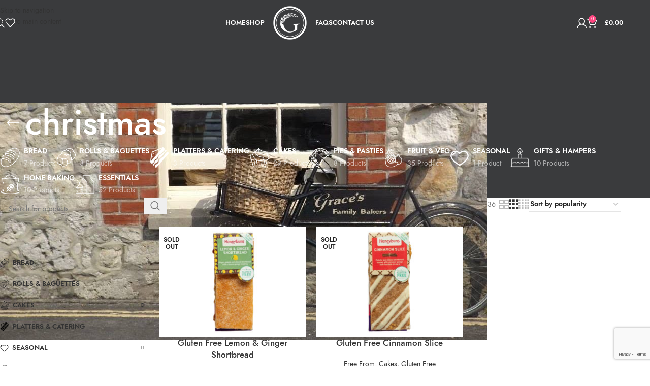

--- FILE ---
content_type: text/html; charset=UTF-8
request_url: https://gracesbakery.uk/product-tag/christmas/
body_size: 38454
content:
<!DOCTYPE html>
<html lang="en-US">
<head>
	<meta charset="UTF-8">
	<link rel="profile" href="https://gmpg.org/xfn/11">
	<link rel="pingback" href="https://gracesbakery.uk/xmlrpc.php">

	<meta name='robots' content='index, follow, max-image-preview:large, max-snippet:-1, max-video-preview:-1' />
<!-- Google tag (gtag.js) consent mode dataLayer added by Site Kit -->
<script type="040a56fffc3a106724fb525f-text/javascript" id="google_gtagjs-js-consent-mode-data-layer" src="[data-uri]" defer></script>
<!-- End Google tag (gtag.js) consent mode dataLayer added by Site Kit -->

	<!-- This site is optimized with the Yoast SEO plugin v26.8 - https://yoast.com/product/yoast-seo-wordpress/ -->
	<title>christmas | Graces Bakery</title>
	<link rel="canonical" href="https://gracesbakery.uk/product-tag/christmas/" />
	<meta property="og:locale" content="en_US" />
	<meta property="og:type" content="article" />
	<meta property="og:title" content="christmas | Graces Bakery" />
	<meta property="og:url" content="https://gracesbakery.uk/product-tag/christmas/" />
	<meta property="og:site_name" content="Graces Bakery" />
	<meta name="twitter:card" content="summary_large_image" />
	<meta name="twitter:site" content="@gracesbakery" />
	<script type="application/ld+json" class="yoast-schema-graph">{"@context":"https://schema.org","@graph":[{"@type":"CollectionPage","@id":"https://gracesbakery.uk/product-tag/christmas/","url":"https://gracesbakery.uk/product-tag/christmas/","name":"christmas | Graces Bakery","isPartOf":{"@id":"https://gracesbakery.uk/#website"},"primaryImageOfPage":{"@id":"https://gracesbakery.uk/product-tag/christmas/#primaryimage"},"image":{"@id":"https://gracesbakery.uk/product-tag/christmas/#primaryimage"},"thumbnailUrl":"https://gracesbakery.uk/wp-content/uploads/2023/09/Lemon-Slice.jpg","breadcrumb":{"@id":"https://gracesbakery.uk/product-tag/christmas/#breadcrumb"},"inLanguage":"en-US"},{"@type":"ImageObject","inLanguage":"en-US","@id":"https://gracesbakery.uk/product-tag/christmas/#primaryimage","url":"https://gracesbakery.uk/wp-content/uploads/2023/09/Lemon-Slice.jpg","contentUrl":"https://gracesbakery.uk/wp-content/uploads/2023/09/Lemon-Slice.jpg","width":1918,"height":1437},{"@type":"BreadcrumbList","@id":"https://gracesbakery.uk/product-tag/christmas/#breadcrumb","itemListElement":[{"@type":"ListItem","position":1,"name":"Home","item":"https://gracesbakery.uk/"},{"@type":"ListItem","position":2,"name":"christmas"}]},{"@type":"WebSite","@id":"https://gracesbakery.uk/#website","url":"https://gracesbakery.uk/","name":"Graces Bakery","description":"Made in Ryde enjoyed Island Wide","publisher":{"@id":"https://gracesbakery.uk/#organization"},"potentialAction":[{"@type":"SearchAction","target":{"@type":"EntryPoint","urlTemplate":"https://gracesbakery.uk/?s={search_term_string}"},"query-input":{"@type":"PropertyValueSpecification","valueRequired":true,"valueName":"search_term_string"}}],"inLanguage":"en-US"},{"@type":"Organization","@id":"https://gracesbakery.uk/#organization","name":"Grace's Bakery | The Isle of Wight's Craft Bakery","url":"https://gracesbakery.uk/","logo":{"@type":"ImageObject","inLanguage":"en-US","@id":"https://gracesbakery.uk/#/schema/logo/image/","url":"https://gracesbakery.uk/wp-content/uploads/2020/04/G-Logo-Small-e1586083718958.png","contentUrl":"https://gracesbakery.uk/wp-content/uploads/2020/04/G-Logo-Small-e1586083718958.png","width":80,"height":80,"caption":"Grace's Bakery | The Isle of Wight's Craft Bakery"},"image":{"@id":"https://gracesbakery.uk/#/schema/logo/image/"},"sameAs":["https://www.facebook.com/GracesBakery","https://x.com/gracesbakery","https://www.instagram.com/gracesbakeryltd"]}]}</script>
	<!-- / Yoast SEO plugin. -->


<link rel='dns-prefetch' href='//www.googletagmanager.com' />
<link rel='dns-prefetch' href='//fonts.googleapis.com' />
<link rel="alternate" type="application/rss+xml" title="Graces Bakery &raquo; Feed" href="https://gracesbakery.uk/feed/" />
<link rel="alternate" type="application/rss+xml" title="Graces Bakery &raquo; Comments Feed" href="https://gracesbakery.uk/comments/feed/" />
<link rel="alternate" type="application/rss+xml" title="Graces Bakery &raquo; christmas Tag Feed" href="https://gracesbakery.uk/product-tag/christmas/feed/" />
		<!-- This site uses the Google Analytics by MonsterInsights plugin v9.11.1 - Using Analytics tracking - https://www.monsterinsights.com/ -->
							<script src="//www.googletagmanager.com/gtag/js?id=G-T0Z9V5BNHG"  data-cfasync="false" data-wpfc-render="false" type="text/javascript" async></script>
			<script data-cfasync="false" data-wpfc-render="false" type="text/javascript">
				var mi_version = '9.11.1';
				var mi_track_user = true;
				var mi_no_track_reason = '';
								var MonsterInsightsDefaultLocations = {"page_location":"https:\/\/gracesbakery.uk\/product-tag\/christmas\/"};
								if ( typeof MonsterInsightsPrivacyGuardFilter === 'function' ) {
					var MonsterInsightsLocations = (typeof MonsterInsightsExcludeQuery === 'object') ? MonsterInsightsPrivacyGuardFilter( MonsterInsightsExcludeQuery ) : MonsterInsightsPrivacyGuardFilter( MonsterInsightsDefaultLocations );
				} else {
					var MonsterInsightsLocations = (typeof MonsterInsightsExcludeQuery === 'object') ? MonsterInsightsExcludeQuery : MonsterInsightsDefaultLocations;
				}

								var disableStrs = [
										'ga-disable-G-T0Z9V5BNHG',
									];

				/* Function to detect opted out users */
				function __gtagTrackerIsOptedOut() {
					for (var index = 0; index < disableStrs.length; index++) {
						if (document.cookie.indexOf(disableStrs[index] + '=true') > -1) {
							return true;
						}
					}

					return false;
				}

				/* Disable tracking if the opt-out cookie exists. */
				if (__gtagTrackerIsOptedOut()) {
					for (var index = 0; index < disableStrs.length; index++) {
						window[disableStrs[index]] = true;
					}
				}

				/* Opt-out function */
				function __gtagTrackerOptout() {
					for (var index = 0; index < disableStrs.length; index++) {
						document.cookie = disableStrs[index] + '=true; expires=Thu, 31 Dec 2099 23:59:59 UTC; path=/';
						window[disableStrs[index]] = true;
					}
				}

				if ('undefined' === typeof gaOptout) {
					function gaOptout() {
						__gtagTrackerOptout();
					}
				}
								window.dataLayer = window.dataLayer || [];

				window.MonsterInsightsDualTracker = {
					helpers: {},
					trackers: {},
				};
				if (mi_track_user) {
					function __gtagDataLayer() {
						dataLayer.push(arguments);
					}

					function __gtagTracker(type, name, parameters) {
						if (!parameters) {
							parameters = {};
						}

						if (parameters.send_to) {
							__gtagDataLayer.apply(null, arguments);
							return;
						}

						if (type === 'event') {
														parameters.send_to = monsterinsights_frontend.v4_id;
							var hookName = name;
							if (typeof parameters['event_category'] !== 'undefined') {
								hookName = parameters['event_category'] + ':' + name;
							}

							if (typeof MonsterInsightsDualTracker.trackers[hookName] !== 'undefined') {
								MonsterInsightsDualTracker.trackers[hookName](parameters);
							} else {
								__gtagDataLayer('event', name, parameters);
							}
							
						} else {
							__gtagDataLayer.apply(null, arguments);
						}
					}

					__gtagTracker('js', new Date());
					__gtagTracker('set', {
						'developer_id.dZGIzZG': true,
											});
					if ( MonsterInsightsLocations.page_location ) {
						__gtagTracker('set', MonsterInsightsLocations);
					}
										__gtagTracker('config', 'G-T0Z9V5BNHG', {"forceSSL":"true","link_attribution":"true"} );
										window.gtag = __gtagTracker;										(function () {
						/* https://developers.google.com/analytics/devguides/collection/analyticsjs/ */
						/* ga and __gaTracker compatibility shim. */
						var noopfn = function () {
							return null;
						};
						var newtracker = function () {
							return new Tracker();
						};
						var Tracker = function () {
							return null;
						};
						var p = Tracker.prototype;
						p.get = noopfn;
						p.set = noopfn;
						p.send = function () {
							var args = Array.prototype.slice.call(arguments);
							args.unshift('send');
							__gaTracker.apply(null, args);
						};
						var __gaTracker = function () {
							var len = arguments.length;
							if (len === 0) {
								return;
							}
							var f = arguments[len - 1];
							if (typeof f !== 'object' || f === null || typeof f.hitCallback !== 'function') {
								if ('send' === arguments[0]) {
									var hitConverted, hitObject = false, action;
									if ('event' === arguments[1]) {
										if ('undefined' !== typeof arguments[3]) {
											hitObject = {
												'eventAction': arguments[3],
												'eventCategory': arguments[2],
												'eventLabel': arguments[4],
												'value': arguments[5] ? arguments[5] : 1,
											}
										}
									}
									if ('pageview' === arguments[1]) {
										if ('undefined' !== typeof arguments[2]) {
											hitObject = {
												'eventAction': 'page_view',
												'page_path': arguments[2],
											}
										}
									}
									if (typeof arguments[2] === 'object') {
										hitObject = arguments[2];
									}
									if (typeof arguments[5] === 'object') {
										Object.assign(hitObject, arguments[5]);
									}
									if ('undefined' !== typeof arguments[1].hitType) {
										hitObject = arguments[1];
										if ('pageview' === hitObject.hitType) {
											hitObject.eventAction = 'page_view';
										}
									}
									if (hitObject) {
										action = 'timing' === arguments[1].hitType ? 'timing_complete' : hitObject.eventAction;
										hitConverted = mapArgs(hitObject);
										__gtagTracker('event', action, hitConverted);
									}
								}
								return;
							}

							function mapArgs(args) {
								var arg, hit = {};
								var gaMap = {
									'eventCategory': 'event_category',
									'eventAction': 'event_action',
									'eventLabel': 'event_label',
									'eventValue': 'event_value',
									'nonInteraction': 'non_interaction',
									'timingCategory': 'event_category',
									'timingVar': 'name',
									'timingValue': 'value',
									'timingLabel': 'event_label',
									'page': 'page_path',
									'location': 'page_location',
									'title': 'page_title',
									'referrer' : 'page_referrer',
								};
								for (arg in args) {
																		if (!(!args.hasOwnProperty(arg) || !gaMap.hasOwnProperty(arg))) {
										hit[gaMap[arg]] = args[arg];
									} else {
										hit[arg] = args[arg];
									}
								}
								return hit;
							}

							try {
								f.hitCallback();
							} catch (ex) {
							}
						};
						__gaTracker.create = newtracker;
						__gaTracker.getByName = newtracker;
						__gaTracker.getAll = function () {
							return [];
						};
						__gaTracker.remove = noopfn;
						__gaTracker.loaded = true;
						window['__gaTracker'] = __gaTracker;
					})();
									} else {
										console.log("");
					(function () {
						function __gtagTracker() {
							return null;
						}

						window['__gtagTracker'] = __gtagTracker;
						window['gtag'] = __gtagTracker;
					})();
									}
			</script>
							<!-- / Google Analytics by MonsterInsights -->
		<style id='wp-img-auto-sizes-contain-inline-css' type='text/css'>
img:is([sizes=auto i],[sizes^="auto," i]){contain-intrinsic-size:3000px 1500px}
/*# sourceURL=wp-img-auto-sizes-contain-inline-css */
</style>

<link rel='stylesheet' id='wooco-blocks-css' href='https://gracesbakery.uk/wp-content/plugins/wpc-composite-products/assets/css/blocks.css?ver=7.6.8' type='text/css' media='all' />
<link rel='stylesheet' id='wc-blocks-style-css' href='https://gracesbakery.uk/wp-content/plugins/woocommerce/assets/client/blocks/wc-blocks.css?ver=wc-10.4.3' type='text/css' media='all' />
<link rel='stylesheet' id='pisol-dtt-cart-block-css' href='https://gracesbakery.uk/wp-content/plugins/pi-woocommerce-order-date-time-and-type-pro/block/cart/css/cart-block.css?ver=3.3.12.6' type='text/css' media='all' />
<style id='pisol-dtt-cart-block-inline-css' type='text/css'>

            .pi_delivery_type .woocommerce-input-wrapper label, .pi_delivery_type .woocommerce-input-wrapper .woocommerce-radio-wrapper label, .pi-dtt-type-label-container label{
                background-color:#cccccc;
                color:#000000;
            }

            .pi_delivery_type .input-radio:checked + label, 
            .pi_delivery_type .woocommerce-input-wrapper label.active_type,  .pi_delivery_type .woocommerce-input-wrapper .woocommerce-radio-wrapper input:checked + label, .pi-dtt-type-label-container input:checked + label{
                background-color:#000000;
                color:#ffffff;
            }
        
/*# sourceURL=pisol-dtt-cart-block-inline-css */
</style>
<link rel='stylesheet' id='pisol-dtt-date-time-location-block-css' href='https://gracesbakery.uk/wp-content/plugins/pi-woocommerce-order-date-time-and-type-pro/block/date-time-location/css/date-time-block.css?ver=3.3.12.6' type='text/css' media='all' />
<style id='pisol-dtt-date-time-location-block-inline-css' type='text/css'>

            .pi_delivery_type .woocommerce-input-wrapper label, .pi_delivery_type .woocommerce-input-wrapper .woocommerce-radio-wrapper label, .pi-dtt-type-label-container label{
                background-color:#cccccc;
                color:#000000;
            }

            .pi_delivery_type .input-radio:checked + label, 
            .pi_delivery_type .woocommerce-input-wrapper label.active_type,  .pi_delivery_type .woocommerce-input-wrapper .woocommerce-radio-wrapper input:checked + label, .pi-dtt-type-label-container input:checked + label{
                background-color:#000000;
                color:#ffffff;
            }
        
            .pisol-date-time-approx-message{
                background-color:#cccccc;
                color:#000000;
            }
        


            .pisol-location-radio:checked + label{
                background-color:#fd4680;
                color:#ffffff;
            }

            .pisol-location{
                background-color:#cccccc;
                color:#000000;
            }
        
/*# sourceURL=pisol-dtt-date-time-location-block-inline-css */
</style>
<link rel='stylesheet' id='wp-block-library-css' href='https://gracesbakery.uk/wp-includes/css/dist/block-library/style.min.css?ver=6.9' type='text/css' media='all' />
<style id='global-styles-inline-css' type='text/css'>
:root{--wp--preset--aspect-ratio--square: 1;--wp--preset--aspect-ratio--4-3: 4/3;--wp--preset--aspect-ratio--3-4: 3/4;--wp--preset--aspect-ratio--3-2: 3/2;--wp--preset--aspect-ratio--2-3: 2/3;--wp--preset--aspect-ratio--16-9: 16/9;--wp--preset--aspect-ratio--9-16: 9/16;--wp--preset--color--black: #000000;--wp--preset--color--cyan-bluish-gray: #abb8c3;--wp--preset--color--white: #ffffff;--wp--preset--color--pale-pink: #f78da7;--wp--preset--color--vivid-red: #cf2e2e;--wp--preset--color--luminous-vivid-orange: #ff6900;--wp--preset--color--luminous-vivid-amber: #fcb900;--wp--preset--color--light-green-cyan: #7bdcb5;--wp--preset--color--vivid-green-cyan: #00d084;--wp--preset--color--pale-cyan-blue: #8ed1fc;--wp--preset--color--vivid-cyan-blue: #0693e3;--wp--preset--color--vivid-purple: #9b51e0;--wp--preset--gradient--vivid-cyan-blue-to-vivid-purple: linear-gradient(135deg,rgb(6,147,227) 0%,rgb(155,81,224) 100%);--wp--preset--gradient--light-green-cyan-to-vivid-green-cyan: linear-gradient(135deg,rgb(122,220,180) 0%,rgb(0,208,130) 100%);--wp--preset--gradient--luminous-vivid-amber-to-luminous-vivid-orange: linear-gradient(135deg,rgb(252,185,0) 0%,rgb(255,105,0) 100%);--wp--preset--gradient--luminous-vivid-orange-to-vivid-red: linear-gradient(135deg,rgb(255,105,0) 0%,rgb(207,46,46) 100%);--wp--preset--gradient--very-light-gray-to-cyan-bluish-gray: linear-gradient(135deg,rgb(238,238,238) 0%,rgb(169,184,195) 100%);--wp--preset--gradient--cool-to-warm-spectrum: linear-gradient(135deg,rgb(74,234,220) 0%,rgb(151,120,209) 20%,rgb(207,42,186) 40%,rgb(238,44,130) 60%,rgb(251,105,98) 80%,rgb(254,248,76) 100%);--wp--preset--gradient--blush-light-purple: linear-gradient(135deg,rgb(255,206,236) 0%,rgb(152,150,240) 100%);--wp--preset--gradient--blush-bordeaux: linear-gradient(135deg,rgb(254,205,165) 0%,rgb(254,45,45) 50%,rgb(107,0,62) 100%);--wp--preset--gradient--luminous-dusk: linear-gradient(135deg,rgb(255,203,112) 0%,rgb(199,81,192) 50%,rgb(65,88,208) 100%);--wp--preset--gradient--pale-ocean: linear-gradient(135deg,rgb(255,245,203) 0%,rgb(182,227,212) 50%,rgb(51,167,181) 100%);--wp--preset--gradient--electric-grass: linear-gradient(135deg,rgb(202,248,128) 0%,rgb(113,206,126) 100%);--wp--preset--gradient--midnight: linear-gradient(135deg,rgb(2,3,129) 0%,rgb(40,116,252) 100%);--wp--preset--font-size--small: 13px;--wp--preset--font-size--medium: 20px;--wp--preset--font-size--large: 36px;--wp--preset--font-size--x-large: 42px;--wp--preset--spacing--20: 0.44rem;--wp--preset--spacing--30: 0.67rem;--wp--preset--spacing--40: 1rem;--wp--preset--spacing--50: 1.5rem;--wp--preset--spacing--60: 2.25rem;--wp--preset--spacing--70: 3.38rem;--wp--preset--spacing--80: 5.06rem;--wp--preset--shadow--natural: 6px 6px 9px rgba(0, 0, 0, 0.2);--wp--preset--shadow--deep: 12px 12px 50px rgba(0, 0, 0, 0.4);--wp--preset--shadow--sharp: 6px 6px 0px rgba(0, 0, 0, 0.2);--wp--preset--shadow--outlined: 6px 6px 0px -3px rgb(255, 255, 255), 6px 6px rgb(0, 0, 0);--wp--preset--shadow--crisp: 6px 6px 0px rgb(0, 0, 0);}:where(body) { margin: 0; }.wp-site-blocks > .alignleft { float: left; margin-right: 2em; }.wp-site-blocks > .alignright { float: right; margin-left: 2em; }.wp-site-blocks > .aligncenter { justify-content: center; margin-left: auto; margin-right: auto; }:where(.is-layout-flex){gap: 0.5em;}:where(.is-layout-grid){gap: 0.5em;}.is-layout-flow > .alignleft{float: left;margin-inline-start: 0;margin-inline-end: 2em;}.is-layout-flow > .alignright{float: right;margin-inline-start: 2em;margin-inline-end: 0;}.is-layout-flow > .aligncenter{margin-left: auto !important;margin-right: auto !important;}.is-layout-constrained > .alignleft{float: left;margin-inline-start: 0;margin-inline-end: 2em;}.is-layout-constrained > .alignright{float: right;margin-inline-start: 2em;margin-inline-end: 0;}.is-layout-constrained > .aligncenter{margin-left: auto !important;margin-right: auto !important;}.is-layout-constrained > :where(:not(.alignleft):not(.alignright):not(.alignfull)){margin-left: auto !important;margin-right: auto !important;}body .is-layout-flex{display: flex;}.is-layout-flex{flex-wrap: wrap;align-items: center;}.is-layout-flex > :is(*, div){margin: 0;}body .is-layout-grid{display: grid;}.is-layout-grid > :is(*, div){margin: 0;}body{padding-top: 0px;padding-right: 0px;padding-bottom: 0px;padding-left: 0px;}a:where(:not(.wp-element-button)){text-decoration: none;}:root :where(.wp-element-button, .wp-block-button__link){background-color: #32373c;border-width: 0;color: #fff;font-family: inherit;font-size: inherit;font-style: inherit;font-weight: inherit;letter-spacing: inherit;line-height: inherit;padding-top: calc(0.667em + 2px);padding-right: calc(1.333em + 2px);padding-bottom: calc(0.667em + 2px);padding-left: calc(1.333em + 2px);text-decoration: none;text-transform: inherit;}.has-black-color{color: var(--wp--preset--color--black) !important;}.has-cyan-bluish-gray-color{color: var(--wp--preset--color--cyan-bluish-gray) !important;}.has-white-color{color: var(--wp--preset--color--white) !important;}.has-pale-pink-color{color: var(--wp--preset--color--pale-pink) !important;}.has-vivid-red-color{color: var(--wp--preset--color--vivid-red) !important;}.has-luminous-vivid-orange-color{color: var(--wp--preset--color--luminous-vivid-orange) !important;}.has-luminous-vivid-amber-color{color: var(--wp--preset--color--luminous-vivid-amber) !important;}.has-light-green-cyan-color{color: var(--wp--preset--color--light-green-cyan) !important;}.has-vivid-green-cyan-color{color: var(--wp--preset--color--vivid-green-cyan) !important;}.has-pale-cyan-blue-color{color: var(--wp--preset--color--pale-cyan-blue) !important;}.has-vivid-cyan-blue-color{color: var(--wp--preset--color--vivid-cyan-blue) !important;}.has-vivid-purple-color{color: var(--wp--preset--color--vivid-purple) !important;}.has-black-background-color{background-color: var(--wp--preset--color--black) !important;}.has-cyan-bluish-gray-background-color{background-color: var(--wp--preset--color--cyan-bluish-gray) !important;}.has-white-background-color{background-color: var(--wp--preset--color--white) !important;}.has-pale-pink-background-color{background-color: var(--wp--preset--color--pale-pink) !important;}.has-vivid-red-background-color{background-color: var(--wp--preset--color--vivid-red) !important;}.has-luminous-vivid-orange-background-color{background-color: var(--wp--preset--color--luminous-vivid-orange) !important;}.has-luminous-vivid-amber-background-color{background-color: var(--wp--preset--color--luminous-vivid-amber) !important;}.has-light-green-cyan-background-color{background-color: var(--wp--preset--color--light-green-cyan) !important;}.has-vivid-green-cyan-background-color{background-color: var(--wp--preset--color--vivid-green-cyan) !important;}.has-pale-cyan-blue-background-color{background-color: var(--wp--preset--color--pale-cyan-blue) !important;}.has-vivid-cyan-blue-background-color{background-color: var(--wp--preset--color--vivid-cyan-blue) !important;}.has-vivid-purple-background-color{background-color: var(--wp--preset--color--vivid-purple) !important;}.has-black-border-color{border-color: var(--wp--preset--color--black) !important;}.has-cyan-bluish-gray-border-color{border-color: var(--wp--preset--color--cyan-bluish-gray) !important;}.has-white-border-color{border-color: var(--wp--preset--color--white) !important;}.has-pale-pink-border-color{border-color: var(--wp--preset--color--pale-pink) !important;}.has-vivid-red-border-color{border-color: var(--wp--preset--color--vivid-red) !important;}.has-luminous-vivid-orange-border-color{border-color: var(--wp--preset--color--luminous-vivid-orange) !important;}.has-luminous-vivid-amber-border-color{border-color: var(--wp--preset--color--luminous-vivid-amber) !important;}.has-light-green-cyan-border-color{border-color: var(--wp--preset--color--light-green-cyan) !important;}.has-vivid-green-cyan-border-color{border-color: var(--wp--preset--color--vivid-green-cyan) !important;}.has-pale-cyan-blue-border-color{border-color: var(--wp--preset--color--pale-cyan-blue) !important;}.has-vivid-cyan-blue-border-color{border-color: var(--wp--preset--color--vivid-cyan-blue) !important;}.has-vivid-purple-border-color{border-color: var(--wp--preset--color--vivid-purple) !important;}.has-vivid-cyan-blue-to-vivid-purple-gradient-background{background: var(--wp--preset--gradient--vivid-cyan-blue-to-vivid-purple) !important;}.has-light-green-cyan-to-vivid-green-cyan-gradient-background{background: var(--wp--preset--gradient--light-green-cyan-to-vivid-green-cyan) !important;}.has-luminous-vivid-amber-to-luminous-vivid-orange-gradient-background{background: var(--wp--preset--gradient--luminous-vivid-amber-to-luminous-vivid-orange) !important;}.has-luminous-vivid-orange-to-vivid-red-gradient-background{background: var(--wp--preset--gradient--luminous-vivid-orange-to-vivid-red) !important;}.has-very-light-gray-to-cyan-bluish-gray-gradient-background{background: var(--wp--preset--gradient--very-light-gray-to-cyan-bluish-gray) !important;}.has-cool-to-warm-spectrum-gradient-background{background: var(--wp--preset--gradient--cool-to-warm-spectrum) !important;}.has-blush-light-purple-gradient-background{background: var(--wp--preset--gradient--blush-light-purple) !important;}.has-blush-bordeaux-gradient-background{background: var(--wp--preset--gradient--blush-bordeaux) !important;}.has-luminous-dusk-gradient-background{background: var(--wp--preset--gradient--luminous-dusk) !important;}.has-pale-ocean-gradient-background{background: var(--wp--preset--gradient--pale-ocean) !important;}.has-electric-grass-gradient-background{background: var(--wp--preset--gradient--electric-grass) !important;}.has-midnight-gradient-background{background: var(--wp--preset--gradient--midnight) !important;}.has-small-font-size{font-size: var(--wp--preset--font-size--small) !important;}.has-medium-font-size{font-size: var(--wp--preset--font-size--medium) !important;}.has-large-font-size{font-size: var(--wp--preset--font-size--large) !important;}.has-x-large-font-size{font-size: var(--wp--preset--font-size--x-large) !important;}
/*# sourceURL=global-styles-inline-css */
</style>

<link rel='stylesheet' id='pisol-pickup-location-date-time-css' href='https://gracesbakery.uk/wp-content/plugins/pisol-pickup-location-date-time/public/css/pisol-pickup-location-date-time-public.css?ver=1.1.21' type='text/css' media='all' />
<link rel='stylesheet' id='product-category-control-date-time-css' href='https://gracesbakery.uk/wp-content/plugins/product-category-control-date-time/public/css/product-category-control-date-time-public.css?ver=1.2.6.33' type='text/css' media='all' />
<style id='woocommerce-inline-inline-css' type='text/css'>
.woocommerce form .form-row .required { visibility: visible; }
/*# sourceURL=woocommerce-inline-inline-css */
</style>
<link rel='stylesheet' id='wooco-frontend-css' href='https://gracesbakery.uk/wp-content/plugins/wpc-composite-products/assets/css/frontend.css?ver=7.6.8' type='text/css' media='all' />
<link rel='stylesheet' id='js_composer_front-css' href='https://gracesbakery.uk/wp-content/plugins/js_composer/assets/css/js_composer.min.css?ver=8.7.2' type='text/css' media='all' />
<link rel='stylesheet' id='vc_font_awesome_5_shims-css' href='https://gracesbakery.uk/wp-content/plugins/js_composer/assets/lib/vendor/dist/@fortawesome/fontawesome-free/css/v4-shims.min.css?ver=8.7.2' type='text/css' media='all' />
<link rel='stylesheet' id='vc_font_awesome_6-css' href='https://gracesbakery.uk/wp-content/plugins/js_composer/assets/lib/vendor/dist/@fortawesome/fontawesome-free/css/all.min.css?ver=8.7.2' type='text/css' media='all' />
<link rel='stylesheet' id='wd-style-base-css' href='https://gracesbakery.uk/wp-content/themes/woodmart/css/parts/base.min.css?ver=8.3.9' type='text/css' media='all' />
<link rel='stylesheet' id='wd-helpers-wpb-elem-css' href='https://gracesbakery.uk/wp-content/themes/woodmart/css/parts/helpers-wpb-elem.min.css?ver=8.3.9' type='text/css' media='all' />
<link rel='stylesheet' id='wd-revolution-slider-css' href='https://gracesbakery.uk/wp-content/themes/woodmart/css/parts/int-rev-slider.min.css?ver=8.3.9' type='text/css' media='all' />
<link rel='stylesheet' id='wd-wpbakery-base-css' href='https://gracesbakery.uk/wp-content/themes/woodmart/css/parts/int-wpb-base.min.css?ver=8.3.9' type='text/css' media='all' />
<link rel='stylesheet' id='wd-wpbakery-base-deprecated-css' href='https://gracesbakery.uk/wp-content/themes/woodmart/css/parts/int-wpb-base-deprecated.min.css?ver=8.3.9' type='text/css' media='all' />
<link rel='stylesheet' id='wd-notices-fixed-css' href='https://gracesbakery.uk/wp-content/themes/woodmart/css/parts/woo-opt-sticky-notices-old.min.css?ver=8.3.9' type='text/css' media='all' />
<link rel='stylesheet' id='wd-woocommerce-base-css' href='https://gracesbakery.uk/wp-content/themes/woodmart/css/parts/woocommerce-base.min.css?ver=8.3.9' type='text/css' media='all' />
<link rel='stylesheet' id='wd-mod-star-rating-css' href='https://gracesbakery.uk/wp-content/themes/woodmart/css/parts/mod-star-rating.min.css?ver=8.3.9' type='text/css' media='all' />
<link rel='stylesheet' id='wd-woocommerce-block-notices-css' href='https://gracesbakery.uk/wp-content/themes/woodmart/css/parts/woo-mod-block-notices.min.css?ver=8.3.9' type='text/css' media='all' />
<link rel='stylesheet' id='wd-widget-active-filters-css' href='https://gracesbakery.uk/wp-content/themes/woodmart/css/parts/woo-widget-active-filters.min.css?ver=8.3.9' type='text/css' media='all' />
<link rel='stylesheet' id='wd-woo-shop-predefined-css' href='https://gracesbakery.uk/wp-content/themes/woodmart/css/parts/woo-shop-predefined.min.css?ver=8.3.9' type='text/css' media='all' />
<link rel='stylesheet' id='wd-shop-title-categories-css' href='https://gracesbakery.uk/wp-content/themes/woodmart/css/parts/woo-categories-loop-nav.min.css?ver=8.3.9' type='text/css' media='all' />
<link rel='stylesheet' id='wd-woo-categories-loop-nav-mobile-accordion-css' href='https://gracesbakery.uk/wp-content/themes/woodmart/css/parts/woo-categories-loop-nav-mobile-accordion.min.css?ver=8.3.9' type='text/css' media='all' />
<link rel='stylesheet' id='wd-woo-shop-el-products-per-page-css' href='https://gracesbakery.uk/wp-content/themes/woodmart/css/parts/woo-shop-el-products-per-page.min.css?ver=8.3.9' type='text/css' media='all' />
<link rel='stylesheet' id='wd-woo-shop-page-title-css' href='https://gracesbakery.uk/wp-content/themes/woodmart/css/parts/woo-shop-page-title.min.css?ver=8.3.9' type='text/css' media='all' />
<link rel='stylesheet' id='wd-woo-mod-shop-loop-head-css' href='https://gracesbakery.uk/wp-content/themes/woodmart/css/parts/woo-mod-shop-loop-head.min.css?ver=8.3.9' type='text/css' media='all' />
<link rel='stylesheet' id='wd-woo-shop-el-order-by-css' href='https://gracesbakery.uk/wp-content/themes/woodmart/css/parts/woo-shop-el-order-by.min.css?ver=8.3.9' type='text/css' media='all' />
<link rel='stylesheet' id='wd-woo-shop-el-products-view-css' href='https://gracesbakery.uk/wp-content/themes/woodmart/css/parts/woo-shop-el-products-view.min.css?ver=8.3.9' type='text/css' media='all' />
<link rel='stylesheet' id='wd-woo-mod-shop-attributes-css' href='https://gracesbakery.uk/wp-content/themes/woodmart/css/parts/woo-mod-shop-attributes.min.css?ver=8.3.9' type='text/css' media='all' />
<link rel='stylesheet' id='wd-wp-blocks-css' href='https://gracesbakery.uk/wp-content/themes/woodmart/css/parts/wp-blocks.min.css?ver=8.3.9' type='text/css' media='all' />
<link rel='stylesheet' id='wd-header-base-css' href='https://gracesbakery.uk/wp-content/themes/woodmart/css/parts/header-base.min.css?ver=8.3.9' type='text/css' media='all' />
<link rel='stylesheet' id='wd-mod-tools-css' href='https://gracesbakery.uk/wp-content/themes/woodmart/css/parts/mod-tools.min.css?ver=8.3.9' type='text/css' media='all' />
<link rel='stylesheet' id='wd-header-elements-base-css' href='https://gracesbakery.uk/wp-content/themes/woodmart/css/parts/header-el-base.min.css?ver=8.3.9' type='text/css' media='all' />
<link rel='stylesheet' id='wd-social-icons-css' href='https://gracesbakery.uk/wp-content/themes/woodmart/css/parts/el-social-icons.min.css?ver=8.3.9' type='text/css' media='all' />
<link rel='stylesheet' id='wd-header-search-css' href='https://gracesbakery.uk/wp-content/themes/woodmart/css/parts/header-el-search.min.css?ver=8.3.9' type='text/css' media='all' />
<link rel='stylesheet' id='wd-woo-mod-login-form-css' href='https://gracesbakery.uk/wp-content/themes/woodmart/css/parts/woo-mod-login-form.min.css?ver=8.3.9' type='text/css' media='all' />
<link rel='stylesheet' id='wd-header-my-account-css' href='https://gracesbakery.uk/wp-content/themes/woodmart/css/parts/header-el-my-account.min.css?ver=8.3.9' type='text/css' media='all' />
<link rel='stylesheet' id='wd-header-cart-side-css' href='https://gracesbakery.uk/wp-content/themes/woodmart/css/parts/header-el-cart-side.min.css?ver=8.3.9' type='text/css' media='all' />
<link rel='stylesheet' id='wd-woo-mod-quantity-css' href='https://gracesbakery.uk/wp-content/themes/woodmart/css/parts/woo-mod-quantity.min.css?ver=8.3.9' type='text/css' media='all' />
<link rel='stylesheet' id='wd-header-cart-css' href='https://gracesbakery.uk/wp-content/themes/woodmart/css/parts/header-el-cart.min.css?ver=8.3.9' type='text/css' media='all' />
<link rel='stylesheet' id='wd-widget-shopping-cart-css' href='https://gracesbakery.uk/wp-content/themes/woodmart/css/parts/woo-widget-shopping-cart.min.css?ver=8.3.9' type='text/css' media='all' />
<link rel='stylesheet' id='wd-widget-product-list-css' href='https://gracesbakery.uk/wp-content/themes/woodmart/css/parts/woo-widget-product-list.min.css?ver=8.3.9' type='text/css' media='all' />
<link rel='stylesheet' id='wd-header-mobile-nav-dropdown-css' href='https://gracesbakery.uk/wp-content/themes/woodmart/css/parts/header-el-mobile-nav-dropdown.min.css?ver=8.3.9' type='text/css' media='all' />
<link rel='stylesheet' id='wd-header-my-account-dropdown-css' href='https://gracesbakery.uk/wp-content/themes/woodmart/css/parts/header-el-my-account-dropdown.min.css?ver=8.3.9' type='text/css' media='all' />
<link rel='stylesheet' id='wd-woo-opt-social-login-css' href='https://gracesbakery.uk/wp-content/themes/woodmart/css/parts/woo-opt-social-login.min.css?ver=8.3.9' type='text/css' media='all' />
<link rel='stylesheet' id='wd-page-title-css' href='https://gracesbakery.uk/wp-content/themes/woodmart/css/parts/page-title.min.css?ver=8.3.9' type='text/css' media='all' />
<link rel='stylesheet' id='wd-off-canvas-sidebar-css' href='https://gracesbakery.uk/wp-content/themes/woodmart/css/parts/opt-off-canvas-sidebar.min.css?ver=8.3.9' type='text/css' media='all' />
<link rel='stylesheet' id='wd-el-menu-css' href='https://gracesbakery.uk/wp-content/themes/woodmart/css/parts/el-menu.min.css?ver=8.3.9' type='text/css' media='all' />
<link rel='stylesheet' id='wd-widget-wd-layered-nav-css' href='https://gracesbakery.uk/wp-content/themes/woodmart/css/parts/woo-widget-wd-layered-nav.min.css?ver=8.3.9' type='text/css' media='all' />
<link rel='stylesheet' id='wd-woo-mod-swatches-base-css' href='https://gracesbakery.uk/wp-content/themes/woodmart/css/parts/woo-mod-swatches-base.min.css?ver=8.3.9' type='text/css' media='all' />
<link rel='stylesheet' id='wd-woo-mod-swatches-filter-css' href='https://gracesbakery.uk/wp-content/themes/woodmart/css/parts/woo-mod-swatches-filter.min.css?ver=8.3.9' type='text/css' media='all' />
<link rel='stylesheet' id='wd-wd-search-form-css' href='https://gracesbakery.uk/wp-content/themes/woodmart/css/parts/wd-search-form.min.css?ver=8.3.9' type='text/css' media='all' />
<link rel='stylesheet' id='wd-wd-search-results-css' href='https://gracesbakery.uk/wp-content/themes/woodmart/css/parts/wd-search-results.min.css?ver=8.3.9' type='text/css' media='all' />
<link rel='stylesheet' id='wd-wd-search-dropdown-css' href='https://gracesbakery.uk/wp-content/themes/woodmart/css/parts/wd-search-dropdown.min.css?ver=8.3.9' type='text/css' media='all' />
<link rel='stylesheet' id='wd-mod-nav-vertical-css' href='https://gracesbakery.uk/wp-content/themes/woodmart/css/parts/mod-nav-vertical.min.css?ver=8.3.9' type='text/css' media='all' />
<link rel='stylesheet' id='wd-el-menu-wpb-elem-css' href='https://gracesbakery.uk/wp-content/themes/woodmart/css/parts/el-menu-wpb-elem.min.css?ver=8.3.9' type='text/css' media='all' />
<link rel='stylesheet' id='wd-woo-mod-swatches-style-1-css' href='https://gracesbakery.uk/wp-content/themes/woodmart/css/parts/woo-mod-swatches-style-1.min.css?ver=8.3.9' type='text/css' media='all' />
<link rel='stylesheet' id='wd-woo-mod-swatches-style-4-css' href='https://gracesbakery.uk/wp-content/themes/woodmart/css/parts/woo-mod-swatches-style-4.min.css?ver=8.3.9' type='text/css' media='all' />
<link rel='stylesheet' id='wd-shop-filter-area-css' href='https://gracesbakery.uk/wp-content/themes/woodmart/css/parts/woo-shop-el-filters-area.min.css?ver=8.3.9' type='text/css' media='all' />
<link rel='stylesheet' id='wd-product-loop-css' href='https://gracesbakery.uk/wp-content/themes/woodmart/css/parts/woo-product-loop.min.css?ver=8.3.9' type='text/css' media='all' />
<link rel='stylesheet' id='wd-product-loop-quick-css' href='https://gracesbakery.uk/wp-content/themes/woodmart/css/parts/woo-product-loop-quick.min.css?ver=8.3.9' type='text/css' media='all' />
<link rel='stylesheet' id='wd-woo-mod-add-btn-replace-css' href='https://gracesbakery.uk/wp-content/themes/woodmart/css/parts/woo-mod-add-btn-replace.min.css?ver=8.3.9' type='text/css' media='all' />
<link rel='stylesheet' id='wd-woo-categories-loop-css' href='https://gracesbakery.uk/wp-content/themes/woodmart/css/parts/woo-categories-loop.min.css?ver=8.3.9' type='text/css' media='all' />
<link rel='stylesheet' id='wd-categories-loop-css' href='https://gracesbakery.uk/wp-content/themes/woodmart/css/parts/woo-categories-loop-old.min.css?ver=8.3.9' type='text/css' media='all' />
<link rel='stylesheet' id='wd-sticky-loader-css' href='https://gracesbakery.uk/wp-content/themes/woodmart/css/parts/mod-sticky-loader.min.css?ver=8.3.9' type='text/css' media='all' />
<link rel='stylesheet' id='wd-woo-mod-product-labels-css' href='https://gracesbakery.uk/wp-content/themes/woodmart/css/parts/woo-mod-product-labels.min.css?ver=8.3.9' type='text/css' media='all' />
<link rel='stylesheet' id='wd-woo-mod-product-labels-round-css' href='https://gracesbakery.uk/wp-content/themes/woodmart/css/parts/woo-mod-product-labels-round.min.css?ver=8.3.9' type='text/css' media='all' />
<link rel='stylesheet' id='wd-mfp-popup-css' href='https://gracesbakery.uk/wp-content/themes/woodmart/css/parts/lib-magnific-popup.min.css?ver=8.3.9' type='text/css' media='all' />
<link rel='stylesheet' id='wd-mod-animations-transform-css' href='https://gracesbakery.uk/wp-content/themes/woodmart/css/parts/mod-animations-transform.min.css?ver=8.3.9' type='text/css' media='all' />
<link rel='stylesheet' id='wd-mod-transform-css' href='https://gracesbakery.uk/wp-content/themes/woodmart/css/parts/mod-transform.min.css?ver=8.3.9' type='text/css' media='all' />
<link rel='stylesheet' id='wd-footer-base-css' href='https://gracesbakery.uk/wp-content/themes/woodmart/css/parts/footer-base.min.css?ver=8.3.9' type='text/css' media='all' />
<link rel='stylesheet' id='wd-swiper-css' href='https://gracesbakery.uk/wp-content/themes/woodmart/css/parts/lib-swiper.min.css?ver=8.3.9' type='text/css' media='all' />
<link rel='stylesheet' id='wd-brands-css' href='https://gracesbakery.uk/wp-content/themes/woodmart/css/parts/el-brand.min.css?ver=8.3.9' type='text/css' media='all' />
<link rel='stylesheet' id='wd-scroll-top-css' href='https://gracesbakery.uk/wp-content/themes/woodmart/css/parts/opt-scrolltotop.min.css?ver=8.3.9' type='text/css' media='all' />
<link rel='stylesheet' id='wd-header-search-fullscreen-css' href='https://gracesbakery.uk/wp-content/themes/woodmart/css/parts/header-el-search-fullscreen-general.min.css?ver=8.3.9' type='text/css' media='all' />
<link rel='stylesheet' id='wd-header-search-fullscreen-1-css' href='https://gracesbakery.uk/wp-content/themes/woodmart/css/parts/header-el-search-fullscreen-1.min.css?ver=8.3.9' type='text/css' media='all' />
<link rel='stylesheet' id='wd-shop-off-canvas-sidebar-css' href='https://gracesbakery.uk/wp-content/themes/woodmart/css/parts/opt-shop-off-canvas-sidebar.min.css?ver=8.3.9' type='text/css' media='all' />
<link rel='stylesheet' id='xts-google-fonts-css' href='https://fonts.googleapis.com/css?family=Jost%3A400%2C600%2C500%7CCookie%3A400&#038;ver=8.3.9' type='text/css' media='all' />
<script type="040a56fffc3a106724fb525f-text/javascript" src="https://gracesbakery.uk/wp-content/plugins/google-analytics-for-wordpress/assets/js/frontend-gtag.min.js?ver=9.11.1" id="monsterinsights-frontend-script-js" data-wp-strategy="async" defer data-deferred="1"></script>
<script data-cfasync="false" data-wpfc-render="false" type="text/javascript" id='monsterinsights-frontend-script-js-extra'>/* <![CDATA[ */
var monsterinsights_frontend = {"js_events_tracking":"true","download_extensions":"doc,pdf,ppt,zip,xls,docx,pptx,xlsx","inbound_paths":"[{\"path\":\"\\\/go\\\/\",\"label\":\"affiliate\"},{\"path\":\"\\\/recommend\\\/\",\"label\":\"affiliate\"}]","home_url":"https:\/\/gracesbakery.uk","hash_tracking":"false","v4_id":"G-T0Z9V5BNHG"};/* ]]> */
</script>
<script type="040a56fffc3a106724fb525f-text/javascript" src="https://gracesbakery.uk/wp-includes/js/jquery/jquery.min.js?ver=3.7.1" id="jquery-core-js"></script>





<script type="040a56fffc3a106724fb525f-text/javascript" id="wc-add-to-cart-js-extra" src="[data-uri]" defer></script>




<!-- Google tag (gtag.js) snippet added by Site Kit -->
<!-- Google Analytics snippet added by Site Kit -->
<script type="040a56fffc3a106724fb525f-text/javascript" src="https://www.googletagmanager.com/gtag/js?id=GT-TBNRLJLK" id="google_gtagjs-js" defer data-deferred="1"></script>
<script type="040a56fffc3a106724fb525f-text/javascript" id="google_gtagjs-js-after" src="[data-uri]" defer></script>


<script type="040a56fffc3a106724fb525f-text/javascript"></script><link rel="https://api.w.org/" href="https://gracesbakery.uk/wp-json/" /><link rel="alternate" title="JSON" type="application/json" href="https://gracesbakery.uk/wp-json/wp/v2/product_tag/180" /><link rel="EditURI" type="application/rsd+xml" title="RSD" href="https://gracesbakery.uk/xmlrpc.php?rsd" />
<meta name="generator" content="WordPress 6.9" />
<meta name="generator" content="WooCommerce 10.4.3" />
<meta name="generator" content="Site Kit by Google 1.170.0" />					<meta name="viewport" content="width=device-width, initial-scale=1.0, maximum-scale=1.0, user-scalable=no">
										<noscript><style>.woocommerce-product-gallery{ opacity: 1 !important; }</style></noscript>
	
<!-- Google AdSense meta tags added by Site Kit -->
<meta name="google-adsense-platform-account" content="ca-host-pub-2644536267352236">
<meta name="google-adsense-platform-domain" content="sitekit.withgoogle.com">
<!-- End Google AdSense meta tags added by Site Kit -->
<meta name="generator" content="Powered by WPBakery Page Builder - drag and drop page builder for WordPress."/>
<meta name="generator" content="Powered by Slider Revolution 6.7.38 - responsive, Mobile-Friendly Slider Plugin for WordPress with comfortable drag and drop interface." />
<link rel="icon" href="https://gracesbakery.uk/wp-content/uploads/2024/09/cropped-Facebook-Profile-2024-1-32x32.png" sizes="32x32" />
<link rel="icon" href="https://gracesbakery.uk/wp-content/uploads/2024/09/cropped-Facebook-Profile-2024-1-192x192.png" sizes="192x192" />
<link rel="apple-touch-icon" href="https://gracesbakery.uk/wp-content/uploads/2024/09/cropped-Facebook-Profile-2024-1-180x180.png" />
<meta name="msapplication-TileImage" content="https://gracesbakery.uk/wp-content/uploads/2024/09/cropped-Facebook-Profile-2024-1-270x270.png" />
<script src="[data-uri]" defer type="040a56fffc3a106724fb525f-text/javascript"></script>
<style>
		
		</style><noscript><style> .wpb_animate_when_almost_visible { opacity: 1; }</style></noscript>			<style id="wd-style-header_354310-css" data-type="wd-style-header_354310">
				:root{
	--wd-top-bar-h: .00001px;
	--wd-top-bar-sm-h: .00001px;
	--wd-top-bar-sticky-h: .00001px;
	--wd-top-bar-brd-w: .00001px;

	--wd-header-general-h: 90px;
	--wd-header-general-sm-h: 60px;
	--wd-header-general-sticky-h: 60px;
	--wd-header-general-brd-w: .00001px;

	--wd-header-bottom-h: 52px;
	--wd-header-bottom-sm-h: 52px;
	--wd-header-bottom-sticky-h: .00001px;
	--wd-header-bottom-brd-w: .00001px;

	--wd-header-clone-h: .00001px;

	--wd-header-brd-w: calc(var(--wd-top-bar-brd-w) + var(--wd-header-general-brd-w) + var(--wd-header-bottom-brd-w));
	--wd-header-h: calc(var(--wd-top-bar-h) + var(--wd-header-general-h) + var(--wd-header-bottom-h) + var(--wd-header-brd-w));
	--wd-header-sticky-h: calc(var(--wd-top-bar-sticky-h) + var(--wd-header-general-sticky-h) + var(--wd-header-bottom-sticky-h) + var(--wd-header-clone-h) + var(--wd-header-brd-w));
	--wd-header-sm-h: calc(var(--wd-top-bar-sm-h) + var(--wd-header-general-sm-h) + var(--wd-header-bottom-sm-h) + var(--wd-header-brd-w));
}


.whb-sticked .whb-general-header .wd-dropdown:not(.sub-sub-menu) {
	margin-top: 9px;
}

.whb-sticked .whb-general-header .wd-dropdown:not(.sub-sub-menu):after {
	height: 20px;
}




.whb-header-bottom .wd-dropdown {
	margin-top: 5px;
}

.whb-header-bottom .wd-dropdown:after {
	height: 16px;
}



		
.whb-top-bar {
	background-color: rgba(131, 183, 53, 1);
}

.whb-9x1ytaxq7aphtb3npidp form.searchform {
	--wd-form-height: 46px;
}
.whb-general-header {
	border-bottom-width: 0px;border-bottom-style: solid;
}

.whb-header-bottom {
	border-bottom-width: 0px;border-bottom-style: solid;
}
			</style>
						<style id="wd-style-theme_settings_default-css" data-type="wd-style-theme_settings_default">
				@font-face {
	font-weight: normal;
	font-style: normal;
	font-family: "woodmart-font";
	src: url("//gracesbakery.uk/wp-content/themes/woodmart/fonts/woodmart-font-1-400.woff2?v=8.3.9") format("woff2");
}

@font-face {
	font-family: "star";
	font-weight: 400;
	font-style: normal;
	src: url("//gracesbakery.uk/wp-content/plugins/woocommerce/assets/fonts/star.eot?#iefix") format("embedded-opentype"), url("//gracesbakery.uk/wp-content/plugins/woocommerce/assets/fonts/star.woff") format("woff"), url("//gracesbakery.uk/wp-content/plugins/woocommerce/assets/fonts/star.ttf") format("truetype"), url("//gracesbakery.uk/wp-content/plugins/woocommerce/assets/fonts/star.svg#star") format("svg");
}

@font-face {
	font-family: "WooCommerce";
	font-weight: 400;
	font-style: normal;
	src: url("//gracesbakery.uk/wp-content/plugins/woocommerce/assets/fonts/WooCommerce.eot?#iefix") format("embedded-opentype"), url("//gracesbakery.uk/wp-content/plugins/woocommerce/assets/fonts/WooCommerce.woff") format("woff"), url("//gracesbakery.uk/wp-content/plugins/woocommerce/assets/fonts/WooCommerce.ttf") format("truetype"), url("//gracesbakery.uk/wp-content/plugins/woocommerce/assets/fonts/WooCommerce.svg#WooCommerce") format("svg");
}

:root {
	--wd-text-font: "Jost", Arial, Helvetica, sans-serif;
	--wd-text-font-weight: 400;
	--wd-text-color: #777777;
	--wd-text-font-size: 14px;
	--wd-title-font: "Jost", Arial, Helvetica, sans-serif;
	--wd-title-font-weight: 500;
	--wd-title-color: #242424;
	--wd-entities-title-font: "Jost", Arial, Helvetica, sans-serif;
	--wd-entities-title-font-weight: 500;
	--wd-entities-title-color: #333333;
	--wd-entities-title-color-hover: rgb(51 51 51 / 65%);
	--wd-alternative-font: "Cookie", Arial, Helvetica, sans-serif;
	--wd-widget-title-font: "Jost", Arial, Helvetica, sans-serif;
	--wd-widget-title-font-weight: 500;
	--wd-widget-title-transform: uppercase;
	--wd-widget-title-color: #333;
	--wd-widget-title-font-size: 16px;
	--wd-header-el-font: "Jost", Arial, Helvetica, sans-serif;
	--wd-header-el-font-weight: 600;
	--wd-header-el-transform: uppercase;
	--wd-header-el-font-size: 13px;
	--wd-otl-style: dotted;
	--wd-otl-width: 2px;
	--wd-primary-color: #fd4680;
	--wd-alternative-color: #fd4680;
	--btn-default-bgcolor: #f7f7f7;
	--btn-default-bgcolor-hover: #efefef;
	--btn-accented-bgcolor: #fd4680;
	--btn-accented-bgcolor-hover: #fd4680;
	--wd-form-brd-width: 2px;
	--notices-success-bg: #459647;
	--notices-success-color: #fff;
	--notices-warning-bg: #E0B252;
	--notices-warning-color: #fff;
	--wd-link-color: #333333;
	--wd-link-color-hover: #242424;
}
.wd-age-verify-wrap {
	--wd-popup-width: 500px;
}
.wd-popup.wd-promo-popup {
	background-color: #111111;
	background-image: none;
	background-repeat: no-repeat;
	background-size: contain;
	background-position: left center;
}
.wd-promo-popup-wrap {
	--wd-popup-width: 800px;
}
:is(.woodmart-woocommerce-layered-nav, .wd-product-category-filter) .wd-scroll-content {
	max-height: 280px;
}
.wd-page-title .wd-page-title-bg img {
	object-fit: cover;
	object-position: center center;
}
.wd-footer {
	background-color: #3a3b3d;
	background-image: none;
}
html .wd-page-content .wd-product .product-wrapper .wd-entities-title {
	font-size: 17px;
}
html .wd-product .price, html .wd-product .price > .amount, html .wd-product .price ins > .amount {
	font-size: 17px;
	color: #fd4680;
}
FeaturedDANIEL {
	font-size: 24px;
}
.mfp-wrap.wd-popup-quick-view-wrap {
	--wd-popup-width: 920px;
}

@media (max-width: 1024px) {
	html .wd-page-content .wd-product .product-wrapper .wd-entities-title {
		font-size: 15px;
	}
	html .wd-product .price, html .wd-product .price > .amount, html .wd-product .price ins > .amount {
		font-size: 15px;
	}

}

@media (max-width: 768.98px) {
	html .wd-page-content .wd-product .product-wrapper .wd-entities-title {
		font-size: 12px;
	}
	html .wd-product .price, html .wd-product .price > .amount, html .wd-product .price ins > .amount {
		font-size: 12px;
	}

}
:root{
--wd-container-w: 1222px;
--wd-form-brd-radius: 0px;
--btn-default-color: #333;
--btn-default-color-hover: #333;
--btn-accented-color: #fff;
--btn-accented-color-hover: #fff;
--btn-default-brd-radius: 5px;
--btn-default-box-shadow: none;
--btn-default-box-shadow-hover: none;
--btn-accented-brd-radius: 5px;
--btn-accented-box-shadow: none;
--btn-accented-box-shadow-hover: none;
--wd-brd-radius: 0px;
}

@media (min-width: 1222px) {
[data-vc-full-width]:not([data-vc-stretch-content]),
:is(.vc_section, .vc_row).wd-section-stretch {
padding-left: calc((100vw - 1222px - var(--wd-sticky-nav-w) - var(--wd-scroll-w)) / 2);
padding-right: calc((100vw - 1222px - var(--wd-sticky-nav-w) - var(--wd-scroll-w)) / 2);
}
}


.wd-page-title {
background-color: #3a3b3d;
}

@font-face {
	font-family: "Jost";
	src: url("//gracesbakery.uk/wp-content/uploads/2019/08/Jost-400-Book.woff2") format("woff2"), 
url("//gracesbakery.uk/wp-content/uploads/2019/08/Jost-Book.woff") format("woff");
	font-weight: 400;
	font-style: normal;
}

@font-face {
	font-family: "Jost";
	src: url("//gracesbakery.uk/wp-content/uploads/2019/08/jost-600-semi.woff2") format("woff2"), 
url("//gracesbakery.uk/wp-content/uploads/2019/08/jost-600-semi.woff") format("woff");
	font-weight: 600;
	font-style: normal;
}

@font-face {
	font-family: "Jost";
	src: url("//gracesbakery.uk/wp-content/uploads/2019/08/Jost-500-Medium.woff2") format("woff2"), 
url("//gracesbakery.uk/wp-content/uploads/2019/08/Jost-Medium.woff") format("woff");
	font-weight: 500;
	font-style: normal;
}

			</style>
			<link rel='stylesheet' id='wc-stripe-blocks-checkout-style-css' href='https://gracesbakery.uk/wp-content/plugins/woocommerce-gateway-stripe/build/upe-blocks.css?ver=5149cca93b0373758856' type='text/css' media='all' />
<link rel='stylesheet' id='rs-plugin-settings-css' href='//gracesbakery.uk/wp-content/plugins/revslider/sr6/assets/css/rs6.css?ver=6.7.38' type='text/css' media='all' />
<style id='rs-plugin-settings-inline-css' type='text/css'>
#rs-demo-id {}
/*# sourceURL=rs-plugin-settings-inline-css */
</style>
</head>

<body class="archive tax-product_tag term-christmas term-180 wp-theme-woodmart theme-woodmart woocommerce woocommerce-page woocommerce-no-js wrapper-full-width  categories-accordion-on woodmart-archive-shop woodmart-ajax-shop-on notifications-sticky wd-header-overlap wpb-js-composer js-comp-ver-8.7.2 vc_responsive">
			<script type="040a56fffc3a106724fb525f-text/javascript" id="wd-flicker-fix">// Flicker fix.</script>		<div class="wd-skip-links">
								<a href="#menu-categories" class="wd-skip-navigation btn">
						Skip to navigation					</a>
								<a href="#main-content" class="wd-skip-content btn">
				Skip to main content			</a>
		</div>
			
	
	<div class="wd-page-wrapper website-wrapper">
									<header class="whb-header whb-header_354310 whb-overcontent whb-sticky-shadow whb-scroll-stick whb-sticky-real">
					<div class="whb-main-header">
	
<div class="whb-row whb-top-bar whb-not-sticky-row whb-with-bg whb-without-border whb-color-light whb-hidden-desktop whb-hidden-mobile whb-flex-flex-middle">
	<div class="container">
		<div class="whb-flex-row whb-top-bar-inner">
			<div class="whb-column whb-col-left whb-column5 whb-visible-lg whb-empty-column">
	</div>
<div class="whb-column whb-col-center whb-column6 whb-visible-lg whb-empty-column">
	</div>
<div class="whb-column whb-col-right whb-column7 whb-visible-lg whb-empty-column">
	</div>
<div class="whb-column whb-col-mobile whb-column_mobile1 whb-hidden-lg">
				<div
						class=" wd-social-icons  wd-style-default social-share wd-shape-circle  whb-2l86tcployplvlqwev4m color-scheme-light text-center">
				
				
									<a rel="noopener noreferrer nofollow" href="https://www.facebook.com/sharer/sharer.php?u=https://gracesbakery.uk/product-tag/christmas/" target="_blank" class=" wd-social-icon social-facebook" aria-label="Facebook social link">
						<span class="wd-icon"></span>
											</a>
				
									<a rel="noopener noreferrer nofollow" href="https://x.com/share?url=https://gracesbakery.uk/product-tag/christmas/" target="_blank" class=" wd-social-icon social-twitter" aria-label="X social link">
						<span class="wd-icon"></span>
											</a>
				
				
									<a rel="noopener noreferrer nofollow" href="/cdn-cgi/l/email-protection#b58ac6c0d7dfd0d6c188f6ddd0d6de908785c1dddcc6908785ddc1c1c5c68f9a9ad2c7d4d6d0c6d7d4ded0c7cc9bc0de9ac5c7dad1c0d6c198c1d4d29ad6ddc7dcc6c1d8d4c69a" target="_blank" class=" wd-social-icon social-email" aria-label="Email social link">
						<span class="wd-icon"></span>
											</a>
				
				
				
				
									<a rel="noopener noreferrer nofollow" href="https://pinterest.com/pin/create/button/?url=https://gracesbakery.uk/product-tag/christmas/&media=https://gracesbakery.uk/wp-content/uploads/2023/09/Lemon-Slice.jpg&description=Gluten+Free+Lemon+%26amp%3B+Ginger+Shortbread" target="_blank" class=" wd-social-icon social-pinterest" aria-label="Pinterest social link">
						<span class="wd-icon"></span>
											</a>
				
				
									<a rel="noopener noreferrer nofollow" href="https://www.linkedin.com/shareArticle?mini=true&url=https://gracesbakery.uk/product-tag/christmas/" target="_blank" class=" wd-social-icon social-linkedin" aria-label="Linkedin social link">
						<span class="wd-icon"></span>
											</a>
				
				
				
				
				
				
				
				
				
				
				
				
				
				
				
									<a rel="noopener noreferrer nofollow" href="https://telegram.me/share/url?url=https://gracesbakery.uk/product-tag/christmas/" target="_blank" class=" wd-social-icon social-tg" aria-label="Telegram social link">
						<span class="wd-icon"></span>
											</a>
				
				
			</div>

		</div>
		</div>
	</div>
</div>

<div class="whb-row whb-general-header whb-sticky-row whb-without-bg whb-without-border whb-color-light whb-flex-equal-sides">
	<div class="container">
		<div class="whb-flex-row whb-general-header-inner">
			<div class="whb-column whb-col-left whb-column8 whb-visible-lg">
	<div class="wd-header-search wd-tools-element wd-design-1 wd-style-icon wd-display-full-screen whb-9x1ytaxq7aphtb3npidp" title="Search">
	<a href="#" rel="nofollow" aria-label="Search">
		
			<span class="wd-tools-icon">
							</span>

			<span class="wd-tools-text">
				Search			</span>

			</a>

	</div>

<div class="wd-header-wishlist wd-tools-element wd-style-icon wd-with-count wd-design-2 whb-a22wdkiy3r40yw2paskq" title="My Wishlist">
	<a href="https://gracesbakery.uk/wishlist/" title="Wishlist products">
		
			<span class="wd-tools-icon">
				
									<span class="wd-tools-count">
						0					</span>
							</span>

			<span class="wd-tools-text">
				Wishlist			</span>

			</a>
</div>
</div>
<div class="whb-column whb-col-center whb-column9 whb-visible-lg">
	
<nav class="wd-header-nav wd-header-secondary-nav whb-gh1540lxkak010xpkfob text-right" role="navigation" aria-label="Main Menu Left">
	<ul id="menu-main-menu-left" class="menu wd-nav wd-nav-header wd-nav-secondary wd-style-default wd-gap-s"><li id="menu-item-2750" class="menu-item menu-item-type-post_type menu-item-object-page menu-item-home menu-item-2750 item-level-0 menu-simple-dropdown wd-event-hover" ><a href="https://gracesbakery.uk/" class="woodmart-nav-link"><span class="nav-link-text">Home</span></a></li>
<li id="menu-item-412" class="menu-item menu-item-type-post_type menu-item-object-page menu-item-has-children menu-item-412 item-level-0 menu-simple-dropdown wd-event-hover" ><a href="https://gracesbakery.uk/shop/" class="woodmart-nav-link"><span class="nav-link-text">Shop</span></a><div class="color-scheme-dark wd-design-default wd-dropdown-menu wd-dropdown"><div class="container wd-entry-content">
<ul class="wd-sub-menu color-scheme-dark">
	<li id="menu-item-11283" class="menu-item menu-item-type-taxonomy menu-item-object-product_cat menu-item-11283 item-level-1 wd-event-hover" ><a href="https://gracesbakery.uk/product-category/bread/" class="woodmart-nav-link"><img src="https://gracesbakery.uk/wp-content/uploads/2020/03/icon_bread_1.png" alt="Bread"  class="wd-nav-img" loading="lazy"/>Bread</a></li>
	<li id="menu-item-11304" class="menu-item menu-item-type-taxonomy menu-item-object-product_cat menu-item-11304 item-level-1 wd-event-hover" ><a href="https://gracesbakery.uk/product-category/rolls/" class="woodmart-nav-link"><img src="https://gracesbakery.uk/wp-content/uploads/2020/03/icon_roll_1.png" alt="Rolls"  class="wd-nav-img" loading="lazy"/>Rolls</a></li>
	<li id="menu-item-11284" class="menu-item menu-item-type-taxonomy menu-item-object-product_cat menu-item-has-children menu-item-11284 item-level-1 wd-event-hover" ><a href="https://gracesbakery.uk/product-category/cakes/" class="woodmart-nav-link"><img src="https://gracesbakery.uk/wp-content/uploads/2020/03/icon_cupcake_1.png" alt="Cakes"  class="wd-nav-img" loading="lazy"/>Cakes</a>
	<ul class="sub-sub-menu wd-dropdown">
		<li id="menu-item-11286" class="menu-item menu-item-type-taxonomy menu-item-object-product_cat menu-item-11286 item-level-2 wd-event-hover" ><a href="https://gracesbakery.uk/product-category/cakes/buns/" class="woodmart-nav-link"><img src="https://gracesbakery.uk/wp-content/uploads/2020/05/icon_buns-1.png" alt="Buns"  class="wd-nav-img" loading="lazy"/>Buns</a></li>
		<li id="menu-item-11287" class="menu-item menu-item-type-taxonomy menu-item-object-product_cat menu-item-11287 item-level-2 wd-event-hover" ><a href="https://gracesbakery.uk/product-category/cakes/doughnuts/" class="woodmart-nav-link"><img src="https://gracesbakery.uk/wp-content/uploads/2020/05/icon_dnut_1.png" alt="Doughnuts"  class="wd-nav-img" loading="lazy"/>Doughnuts</a></li>
		<li id="menu-item-11291" class="menu-item menu-item-type-taxonomy menu-item-object-product_cat menu-item-11291 item-level-2 wd-event-hover" ><a href="https://gracesbakery.uk/product-category/cakes/sponges/" class="woodmart-nav-link"><img src="https://gracesbakery.uk/wp-content/uploads/2020/05/icon_sponge_1.png" alt="Sponges"  class="wd-nav-img" loading="lazy"/>Sponges</a></li>
		<li id="menu-item-11289" class="menu-item menu-item-type-taxonomy menu-item-object-product_cat menu-item-11289 item-level-2 wd-event-hover" ><a href="https://gracesbakery.uk/product-category/cakes/pastries/" class="woodmart-nav-link"><img src="https://gracesbakery.uk/wp-content/uploads/2020/05/icon_pastry_1.png" alt="Pastries"  class="wd-nav-img" loading="lazy"/>Pastries</a></li>
		<li id="menu-item-11290" class="menu-item menu-item-type-taxonomy menu-item-object-product_cat menu-item-11290 item-level-2 wd-event-hover" ><a href="https://gracesbakery.uk/product-category/cakes/scones/" class="woodmart-nav-link"><img src="https://gracesbakery.uk/wp-content/uploads/2020/05/icon_scone_1.png" alt="Scones"  class="wd-nav-img" loading="lazy"/>Scones</a></li>
		<li id="menu-item-11285" class="menu-item menu-item-type-taxonomy menu-item-object-product_cat menu-item-11285 item-level-2 wd-event-hover" ><a href="https://gracesbakery.uk/product-category/cakes/biscuits/" class="woodmart-nav-link"><img src="https://gracesbakery.uk/wp-content/uploads/2020/05/icons_biscuit_1.png" alt="Biscuits"  class="wd-nav-img" loading="lazy"/>Biscuits</a></li>
		<li id="menu-item-11288" class="menu-item menu-item-type-taxonomy menu-item-object-product_cat menu-item-11288 item-level-2 wd-event-hover" ><a href="https://gracesbakery.uk/product-category/cakes/kids-treats/" class="woodmart-nav-link"><img src="https://gracesbakery.uk/wp-content/uploads/2020/05/icon_kids_1.png" alt="Kids Treats"  class="wd-nav-img" loading="lazy"/>Kids Treats</a></li>
		<li id="menu-item-15614" class="menu-item menu-item-type-taxonomy menu-item-object-product_cat menu-item-15614 item-level-2 wd-event-hover" ><a href="https://gracesbakery.uk/product-category/cakes/gluten-free/" class="woodmart-nav-link"><img src="https://gracesbakery.uk/wp-content/uploads/2020/10/GlutenFreeIcon.png" alt="Gluten Free"  class="wd-nav-img" loading="lazy"/>Gluten Free</a></li>
	</ul>
</li>
	<li id="menu-item-34768" class="menu-item menu-item-type-taxonomy menu-item-object-product_cat menu-item-34768 item-level-1 wd-event-hover" ><a href="https://gracesbakery.uk/product-category/platters-catering/" class="woodmart-nav-link"><img width="150" height="150" src="https://gracesbakery.uk/wp-content/uploads/2025/02/pngegg-150x150.png" class="wd-nav-img" alt="Platters &amp; Catering" decoding="async" srcset="https://gracesbakery.uk/wp-content/uploads/2025/02/pngegg-150x150.png 150w, https://gracesbakery.uk/wp-content/uploads/2025/02/pngegg-300x300.png 300w, https://gracesbakery.uk/wp-content/uploads/2025/02/pngegg-1024x1024.png 1024w, https://gracesbakery.uk/wp-content/uploads/2025/02/pngegg-768x768.png 768w, https://gracesbakery.uk/wp-content/uploads/2025/02/pngegg-1536x1536.png 1536w, https://gracesbakery.uk/wp-content/uploads/2025/02/pngegg-600x600.png 600w, https://gracesbakery.uk/wp-content/uploads/2025/02/pngegg-32x32.png 32w, https://gracesbakery.uk/wp-content/uploads/2025/02/pngegg.png 1600w" sizes="(max-width: 150px) 100vw, 150px" />Platters &amp; Catering</a></li>
	<li id="menu-item-28274" class="menu-item menu-item-type-taxonomy menu-item-object-product_cat menu-item-has-children menu-item-28274 item-level-1 wd-event-hover" ><a href="https://gracesbakery.uk/product-category/seasonal/" class="woodmart-nav-link"><img src="https://gracesbakery.uk/wp-content/uploads/2021/01/valentinesicongrey-01.png" alt="Seasonal"  class="wd-nav-img" loading="lazy"/>Seasonal</a>
	<ul class="sub-sub-menu wd-dropdown">
		<li id="menu-item-36270" class="menu-item menu-item-type-taxonomy menu-item-object-product_cat menu-item-36270 item-level-2 wd-event-hover" ><a href="https://gracesbakery.uk/product-category/seasonal/christmas/" class="woodmart-nav-link"><img src="https://gracesbakery.uk/wp-content/uploads/2020/11/christmasicongrey.png" alt="Christmas"  class="wd-nav-img" loading="lazy"/>Christmas</a></li>
	</ul>
</li>
	<li id="menu-item-11303" class="menu-item menu-item-type-taxonomy menu-item-object-product_cat menu-item-11303 item-level-1 wd-event-hover" ><a href="https://gracesbakery.uk/product-category/pies-pasties/" class="woodmart-nav-link"><img src="https://gracesbakery.uk/wp-content/uploads/2020/05/icon_sav_1.png" alt="Pies &amp; Pasties"  class="wd-nav-img" loading="lazy"/>Pies &amp; Pasties</a></li>
	<li id="menu-item-11301" class="menu-item menu-item-type-taxonomy menu-item-object-product_cat menu-item-has-children menu-item-11301 item-level-1 wd-event-hover" ><a href="https://gracesbakery.uk/product-category/gifts/" class="woodmart-nav-link"><img src="https://gracesbakery.uk/wp-content/uploads/2020/05/icon_gift_1.png" alt="Gifts &amp; Hampers"  class="wd-nav-img" loading="lazy"/>Gifts &amp; Hampers</a>
	<ul class="sub-sub-menu wd-dropdown">
		<li id="menu-item-19354" class="menu-item menu-item-type-taxonomy menu-item-object-product_cat menu-item-19354 item-level-2 wd-event-hover" ><a href="https://gracesbakery.uk/product-category/gifts/alcohol/" class="woodmart-nav-link">Alcohol</a></li>
	</ul>
</li>
	<li id="menu-item-11297" class="menu-item menu-item-type-taxonomy menu-item-object-product_cat menu-item-has-children menu-item-11297 item-level-1 wd-event-hover" ><a href="https://gracesbakery.uk/product-category/fruit-veg/" class="woodmart-nav-link"><img src="https://gracesbakery.uk/wp-content/uploads/2020/05/icon_fruit_1.png" alt="Fruit &amp; Veg"  class="wd-nav-img" loading="lazy"/>Fruit &amp; Veg</a>
	<ul class="sub-sub-menu wd-dropdown">
		<li id="menu-item-11300" class="menu-item menu-item-type-taxonomy menu-item-object-product_cat menu-item-11300 item-level-2 wd-event-hover" ><a href="https://gracesbakery.uk/product-category/fruit-veg/veg/" class="woodmart-nav-link"><img src="https://gracesbakery.uk/wp-content/uploads/2020/05/icon_veg_1.png" alt="Vegetables"  class="wd-nav-img" loading="lazy"/>Vegetables</a></li>
		<li id="menu-item-11299" class="menu-item menu-item-type-taxonomy menu-item-object-product_cat menu-item-11299 item-level-2 wd-event-hover" ><a href="https://gracesbakery.uk/product-category/fruit-veg/salad/" class="woodmart-nav-link"><img src="https://gracesbakery.uk/wp-content/uploads/2020/06/icon_salad_1.png" alt="Salad"  class="wd-nav-img" loading="lazy"/>Salad</a></li>
		<li id="menu-item-11298" class="menu-item menu-item-type-taxonomy menu-item-object-product_cat menu-item-11298 item-level-2 wd-event-hover" ><a href="https://gracesbakery.uk/product-category/fruit-veg/fruit/" class="woodmart-nav-link"><img src="https://gracesbakery.uk/wp-content/uploads/2020/05/icon_fruit_1.png" alt="Fruit"  class="wd-nav-img" loading="lazy"/>Fruit</a></li>
	</ul>
</li>
	<li id="menu-item-11302" class="menu-item menu-item-type-taxonomy menu-item-object-product_cat menu-item-11302 item-level-1 wd-event-hover" ><a href="https://gracesbakery.uk/product-category/baking/" class="woodmart-nav-link"><img src="https://gracesbakery.uk/wp-content/uploads/2020/03/icon_flour_1.png" alt="Home Baking"  class="wd-nav-img" loading="lazy"/>Home Baking</a></li>
	<li id="menu-item-11292" class="menu-item menu-item-type-taxonomy menu-item-object-product_cat menu-item-has-children menu-item-11292 item-level-1 wd-event-hover" ><a href="https://gracesbakery.uk/product-category/essentials/" class="woodmart-nav-link"><img src="https://gracesbakery.uk/wp-content/uploads/2020/03/icon_ess_1.png" alt="Essentials"  class="wd-nav-img" loading="lazy"/>Essentials</a>
	<ul class="sub-sub-menu wd-dropdown">
		<li id="menu-item-11293" class="menu-item menu-item-type-taxonomy menu-item-object-product_cat menu-item-11293 item-level-2 wd-event-hover" ><a href="https://gracesbakery.uk/product-category/essentials/dairy-eggs/" class="woodmart-nav-link"><img src="https://gracesbakery.uk/wp-content/uploads/2020/05/icon_dairyeggs_1.png" alt="Dairy &amp; Eggs"  class="wd-nav-img" loading="lazy"/>Dairy &amp; Eggs</a></li>
		<li id="menu-item-12313" class="menu-item menu-item-type-taxonomy menu-item-object-product_cat menu-item-12313 item-level-2 wd-event-hover" ><a href="https://gracesbakery.uk/product-category/essentials/free-from/" class="woodmart-nav-link"><img src="https://gracesbakery.uk/wp-content/uploads/2020/06/icon_freefrom_1.png" alt="Free From"  class="wd-nav-img" loading="lazy"/>Free From</a></li>
		<li id="menu-item-11294" class="menu-item menu-item-type-taxonomy menu-item-object-product_cat menu-item-11294 item-level-2 wd-event-hover" ><a href="https://gracesbakery.uk/product-category/essentials/jams/" class="woodmart-nav-link"><img src="https://gracesbakery.uk/wp-content/uploads/2020/05/icon_jams_1.png" alt="Jams &amp; Chutneys"  class="wd-nav-img" loading="lazy"/>Jams &amp; Chutneys</a></li>
		<li id="menu-item-11295" class="menu-item menu-item-type-taxonomy menu-item-object-product_cat menu-item-11295 item-level-2 wd-event-hover" ><a href="https://gracesbakery.uk/product-category/essentials/oils-dressings/" class="woodmart-nav-link"><img src="https://gracesbakery.uk/wp-content/uploads/2020/05/icon_oils_1.png" alt="Oils &amp; Dressings"  class="wd-nav-img" loading="lazy"/>Oils &amp; Dressings</a></li>
		<li id="menu-item-11296" class="menu-item menu-item-type-taxonomy menu-item-object-product_cat menu-item-11296 item-level-2 wd-event-hover" ><a href="https://gracesbakery.uk/product-category/essentials/tea-coffee/" class="woodmart-nav-link"><img src="https://gracesbakery.uk/wp-content/uploads/2020/05/icons_coffee_1.png" alt="Tea &amp; Coffee"  class="wd-nav-img" loading="lazy"/>Tea &amp; Coffee</a></li>
		<li id="menu-item-35378" class="menu-item menu-item-type-taxonomy menu-item-object-product_cat menu-item-35378 item-level-2 wd-event-hover" ><a href="https://gracesbakery.uk/product-category/essentials/juices-soft-drinks/" class="woodmart-nav-link"><img width="150" height="150" src="https://gracesbakery.uk/wp-content/uploads/2025/05/Untitled-design-1-1-150x150.png" class="wd-nav-img" alt="Juices &amp; Soft Drinks" decoding="async" srcset="https://gracesbakery.uk/wp-content/uploads/2025/05/Untitled-design-1-1-150x150.png 150w, https://gracesbakery.uk/wp-content/uploads/2025/05/Untitled-design-1-1-300x300.png 300w, https://gracesbakery.uk/wp-content/uploads/2025/05/Untitled-design-1-1-32x32.png 32w, https://gracesbakery.uk/wp-content/uploads/2025/05/Untitled-design-1-1.png 600w" sizes="(max-width: 150px) 100vw, 150px" />Juices &amp; Soft Drinks</a></li>
	</ul>
</li>
</ul>
</div>
</div>
</li>
</ul></nav>

<div class="whb-space-element whb-1r5qgmmb65slbnwchrky " style="width:10px;"></div>
<div class="site-logo whb-gs8bcnxektjsro21n657 wd-switch-logo">
	<a href="https://gracesbakery.uk/" class="wd-logo wd-main-logo" rel="home" aria-label="Site logo">
		<img width="512" height="512" src="https://gracesbakery.uk/wp-content/uploads/2020/03/Glogo-white.png" class="attachment-full size-full" alt="" style="max-width:220px;" decoding="async" srcset="https://gracesbakery.uk/wp-content/uploads/2020/03/Glogo-white.png 512w, https://gracesbakery.uk/wp-content/uploads/2020/03/Glogo-white-300x300.png 300w, https://gracesbakery.uk/wp-content/uploads/2020/03/Glogo-white-150x150.png 150w, https://gracesbakery.uk/wp-content/uploads/2020/03/Glogo-white-100x100.png 100w" sizes="(max-width: 512px) 100vw, 512px" />	</a>
					<a href="https://gracesbakery.uk/" class="wd-logo wd-sticky-logo" rel="home">
			<img width="512" height="512" src="https://gracesbakery.uk/wp-content/uploads/2020/03/Glogo-white.png" class="attachment-full size-full" alt="" style="max-width:180px;" decoding="async" srcset="https://gracesbakery.uk/wp-content/uploads/2020/03/Glogo-white.png 512w, https://gracesbakery.uk/wp-content/uploads/2020/03/Glogo-white-300x300.png 300w, https://gracesbakery.uk/wp-content/uploads/2020/03/Glogo-white-150x150.png 150w, https://gracesbakery.uk/wp-content/uploads/2020/03/Glogo-white-100x100.png 100w" sizes="(max-width: 512px) 100vw, 512px" />		</a>
	</div>

<div class="whb-space-element whb-gbe6qkfbe69c4py6d9hl " style="width:10px;"></div>

<nav class="wd-header-nav wd-header-secondary-nav whb-cdfh6vy8uyda8tdrpmmm text-left" role="navigation" aria-label="Main Menu Right">
	<ul id="menu-main-menu-right" class="menu wd-nav wd-nav-header wd-nav-secondary wd-style-default wd-gap-s"><li id="menu-item-2905" class="menu-item menu-item-type-post_type menu-item-object-page menu-item-2905 item-level-0 menu-simple-dropdown wd-event-hover" ><a href="https://gracesbakery.uk/faqs/" class="woodmart-nav-link"><span class="nav-link-text">FAQs</span></a></li>
<li id="menu-item-2770" class="menu-item menu-item-type-post_type menu-item-object-page menu-item-2770 item-level-0 menu-simple-dropdown wd-event-hover" ><a href="https://gracesbakery.uk/contactus/" class="woodmart-nav-link"><span class="nav-link-text">Contact Us</span></a></li>
</ul></nav>
</div>
<div class="whb-column whb-col-right whb-column10 whb-visible-lg">
	<div class="wd-header-my-account wd-tools-element wd-event-hover wd-design-1 wd-account-style-icon whb-vssfpylqqax9pvkfnxoz">
			<a href="https://gracesbakery.uk/my-account/" title="My account">
			
				<span class="wd-tools-icon">
									</span>
				<span class="wd-tools-text">
				Login / Register			</span>

					</a>

			</div>

<div class="wd-header-cart wd-tools-element wd-design-5 cart-widget-opener whb-nedhm962r512y1xz9j06">
	<a href="https://gracesbakery.uk/basket/" title="Shopping cart">
		
			<span class="wd-tools-icon">
															<span class="wd-cart-number wd-tools-count">0 <span>items</span></span>
									</span>
			<span class="wd-tools-text">
				
										<span class="wd-cart-subtotal"><span class="woocommerce-Price-amount amount"><bdi><span class="woocommerce-Price-currencySymbol">&pound;</span>0.00</bdi></span></span>
					</span>

			</a>
	</div>
</div>
<div class="whb-column whb-mobile-left whb-column_mobile2 whb-hidden-lg">
	<div class="wd-tools-element wd-header-mobile-nav wd-style-icon wd-design-1 whb-0w3896c70t55k8vosiy0">
	<a href="#" rel="nofollow" aria-label="Open mobile menu">
		
		<span class="wd-tools-icon">
					</span>

		<span class="wd-tools-text">Menu</span>

			</a>
</div></div>
<div class="whb-column whb-mobile-center whb-column_mobile3 whb-hidden-lg">
	<div class="site-logo whb-lt7vdqgaccmapftzurvt wd-switch-logo">
	<a href="https://gracesbakery.uk/" class="wd-logo wd-main-logo" rel="home" aria-label="Site logo">
		<img width="512" height="512" src="https://gracesbakery.uk/wp-content/uploads/2020/03/Glogo-white.png" class="attachment-full size-full" alt="" style="max-width:138px;" decoding="async" srcset="https://gracesbakery.uk/wp-content/uploads/2020/03/Glogo-white.png 512w, https://gracesbakery.uk/wp-content/uploads/2020/03/Glogo-white-300x300.png 300w, https://gracesbakery.uk/wp-content/uploads/2020/03/Glogo-white-150x150.png 150w, https://gracesbakery.uk/wp-content/uploads/2020/03/Glogo-white-100x100.png 100w" sizes="(max-width: 512px) 100vw, 512px" />	</a>
					<a href="https://gracesbakery.uk/" class="wd-logo wd-sticky-logo" rel="home">
			<img width="512" height="512" src="https://gracesbakery.uk/wp-content/uploads/2020/03/Glogo-white.png" class="attachment-full size-full" alt="" style="max-width:150px;" decoding="async" srcset="https://gracesbakery.uk/wp-content/uploads/2020/03/Glogo-white.png 512w, https://gracesbakery.uk/wp-content/uploads/2020/03/Glogo-white-300x300.png 300w, https://gracesbakery.uk/wp-content/uploads/2020/03/Glogo-white-150x150.png 150w, https://gracesbakery.uk/wp-content/uploads/2020/03/Glogo-white-100x100.png 100w" sizes="(max-width: 512px) 100vw, 512px" />		</a>
	</div>
</div>
<div class="whb-column whb-mobile-right whb-column_mobile4 whb-hidden-lg">
	<div class="wd-header-my-account wd-tools-element wd-event-hover wd-design-1 wd-account-style-icon whb-iqyeqvxrytz2w1leti8q">
			<a href="https://gracesbakery.uk/my-account/" title="My account">
			
				<span class="wd-tools-icon">
									</span>
				<span class="wd-tools-text">
				Login / Register			</span>

					</a>

		
					<div class="wd-dropdown wd-dropdown-register color-scheme-dark">
						<div class="login-dropdown-inner woocommerce">
							<span class="wd-heading"><span class="title">Sign in</span><a class="create-account-link" href="https://gracesbakery.uk/my-account/?action=register">Create an Account</a></span>
										<form id="customer_login" method="post" class="login woocommerce-form woocommerce-form-login hidden-form" action="https://gracesbakery.uk/my-account/">

				
				
				<p class="woocommerce-FormRow woocommerce-FormRow--wide form-row form-row-wide form-row-username">
					<label for="username">Username or email address&nbsp;<span class="required" aria-hidden="true">*</span><span class="screen-reader-text">Required</span></label>
					<input type="text" class="woocommerce-Input woocommerce-Input--text input-text" name="username" id="username" autocomplete="username" value="" />				</p>
				<p class="woocommerce-FormRow woocommerce-FormRow--wide form-row form-row-wide form-row-password">
					<label for="password">Password&nbsp;<span class="required" aria-hidden="true">*</span><span class="screen-reader-text">Required</span></label>
					<input class="woocommerce-Input woocommerce-Input--text input-text" type="password" name="password" id="password" autocomplete="current-password" />
				</p>

				
				<p class="form-row form-row-btn">
					<input type="hidden" id="woocommerce-login-nonce" name="woocommerce-login-nonce" value="d21701a123" /><input type="hidden" name="_wp_http_referer" value="/product-tag/christmas/" />										<button type="submit" class="button woocommerce-button woocommerce-form-login__submit" name="login" value="Log in">Log in</button>
				</p>

				<p class="login-form-footer">
					<a href="https://gracesbakery.uk/wp-login.php?action=lostpassword" class="woocommerce-LostPassword lost_password">Lost your password?</a>
					<label class="woocommerce-form__label woocommerce-form__label-for-checkbox woocommerce-form-login__rememberme">
						<input class="woocommerce-form__input woocommerce-form__input-checkbox" name="rememberme" type="checkbox" value="forever" title="Remember me" aria-label="Remember me" /> <span>Remember me</span>
					</label>
				</p>

														<p class="title wd-login-divider"><span>Or login with</span></p>
					<div class="wd-social-login">
													<a href="https://gracesbakery.uk/my-account/?social_auth=facebook" class="login-fb-link btn">
								Facebook							</a>
																							</div>
				
							</form>

		
						</div>
					</div>
					</div>

<div class="wd-header-cart wd-tools-element wd-design-5 cart-widget-opener whb-trk5sfmvib0ch1s1qbtc">
	<a href="https://gracesbakery.uk/basket/" title="Shopping cart">
		
			<span class="wd-tools-icon">
															<span class="wd-cart-number wd-tools-count">0 <span>items</span></span>
									</span>
			<span class="wd-tools-text">
				
										<span class="wd-cart-subtotal"><span class="woocommerce-Price-amount amount"><bdi><span class="woocommerce-Price-currencySymbol">&pound;</span>0.00</bdi></span></span>
					</span>

			</a>
	</div>
</div>
		</div>
	</div>
</div>
</div>
				</header>
			
								<div class="wd-page-content main-page-wrapper">
		
									<div class="wd-page-title page-title  page-title-default title-size-default title-design-default color-scheme-light with-back-btn wd-nav-accordion-mb-on" style="">
					<div class="wd-page-title-bg wd-fill">
						<img width="960" height="468" src="https://gracesbakery.uk/wp-content/uploads/2020/03/MicrosoftTeams-image-e1585136954390.jpg" class="attachment-full size-full" alt="" decoding="async" fetchpriority="high" srcset="https://gracesbakery.uk/wp-content/uploads/2020/03/MicrosoftTeams-image-e1585136954390.jpg 960w, https://gracesbakery.uk/wp-content/uploads/2020/03/MicrosoftTeams-image-e1585136954390-300x146.jpg 300w, https://gracesbakery.uk/wp-content/uploads/2020/03/MicrosoftTeams-image-e1585136954390-150x73.jpg 150w, https://gracesbakery.uk/wp-content/uploads/2020/03/MicrosoftTeams-image-e1585136954390-600x293.jpg 600w, https://gracesbakery.uk/wp-content/uploads/2020/03/MicrosoftTeams-image-e1585136954390-768x374.jpg 768w" sizes="(max-width: 960px) 100vw, 960px" />					</div>
					<div class="container">
						<div class="wd-title-wrapp">
																		<div class="wd-back-btn wd-action-btn wd-style-icon"><a href="#" rel="nofollow noopener" aria-label="Go back"></a></div>
									
															<h1 class="entry-title title">
									christmas								</h1>

																					</div>

																				
				<div class="wd-btn-show-cat wd-action-btn wd-style-text">
					<a href="#" rel="nofollow">
						Categories					</a>
				</div>
			
			
			<ul class="wd-nav-product-cat wd-active wd-nav wd-gap-m wd-style-underline has-product-count wd-mobile-accordion" >
														<li class="cat-item cat-item-57 "><a class="category-nav-link" href="https://gracesbakery.uk/product-category/bread/" ><img src="https://gracesbakery.uk/wp-content/uploads/2020/03/icon_bread_2.png" alt="Bread" class="wd-nav-img" /><span class="nav-link-summary"><span class="nav-link-text">Bread</span><span class="nav-link-count">7 products</span></span></a>
</li>
	<li class="cat-item cat-item-56 "><a class="category-nav-link" href="https://gracesbakery.uk/product-category/rolls/" ><img src="https://gracesbakery.uk/wp-content/uploads/2020/03/icon_roll_2.png" alt="Rolls &amp; Baguettes" class="wd-nav-img" /><span class="nav-link-summary"><span class="nav-link-text">Rolls &amp; Baguettes</span><span class="nav-link-count">3 products</span></span></a>
</li>
	<li class="cat-item cat-item-266 "><a class="category-nav-link" href="https://gracesbakery.uk/product-category/platters-catering/" ><img width="100" height="100" src="https://gracesbakery.uk/wp-content/uploads/2025/01/icons8-sandwich-100.png" class="wd-nav-img" alt="" decoding="async" srcset="https://gracesbakery.uk/wp-content/uploads/2025/01/icons8-sandwich-100.png 100w, https://gracesbakery.uk/wp-content/uploads/2025/01/icons8-sandwich-100-32x32.png 32w" sizes="(max-width: 100px) 100vw, 100px" /><span class="nav-link-summary"><span class="nav-link-text">Platters &amp; Catering</span><span class="nav-link-count">3 products</span></span></a>
</li>
	<li class="cat-item cat-item-71  wd-event-hover"><a class="category-nav-link" href="https://gracesbakery.uk/product-category/cakes/" ><img src="https://gracesbakery.uk/wp-content/uploads/2020/03/icon_cupcake_2.png" alt="Cakes" class="wd-nav-img" /><span class="nav-link-summary"><span class="nav-link-text">Cakes</span><span class="nav-link-count">29 products</span></span></a>
</li>
	<li class="cat-item cat-item-142 "><a class="category-nav-link" href="https://gracesbakery.uk/product-category/pies-pasties/" ><img src="https://gracesbakery.uk/wp-content/uploads/2020/05/icon_sav_2.png" alt="Pies &amp; Pasties" class="wd-nav-img" /><span class="nav-link-summary"><span class="nav-link-text">Pies &amp; Pasties</span><span class="nav-link-count">8 products</span></span></a>
</li>
	<li class="cat-item cat-item-152  wd-event-hover"><a class="category-nav-link" href="https://gracesbakery.uk/product-category/fruit-veg/" ><img src="https://gracesbakery.uk/wp-content/uploads/2020/05/icons_fruit_2.png" alt="Fruit &amp; Veg" class="wd-nav-img" /><span class="nav-link-summary"><span class="nav-link-text">Fruit &amp; Veg</span><span class="nav-link-count">35 products</span></span></a>
</li>
	<li class="cat-item cat-item-202  wd-event-hover"><a class="category-nav-link" href="https://gracesbakery.uk/product-category/seasonal/" ><img src="https://gracesbakery.uk/wp-content/uploads/2021/01/valentinesiconwhite-01.png" alt="Seasonal" class="wd-nav-img" /><span class="nav-link-summary"><span class="nav-link-text">Seasonal</span><span class="nav-link-count">1 product</span></span></a>
</li>
	<li class="cat-item cat-item-134  wd-event-hover"><a class="category-nav-link" href="https://gracesbakery.uk/product-category/gifts/" ><img src="https://gracesbakery.uk/wp-content/uploads/2020/05/icon_gift_2.png" alt="Gifts &amp; Hampers" class="wd-nav-img" /><span class="nav-link-summary"><span class="nav-link-text">Gifts &amp; Hampers</span><span class="nav-link-count">10 products</span></span></a>
</li>
	<li class="cat-item cat-item-66 "><a class="category-nav-link" href="https://gracesbakery.uk/product-category/baking/" ><img src="https://gracesbakery.uk/wp-content/uploads/2020/03/icon_flour_2.png" alt="Home Baking" class="wd-nav-img" /><span class="nav-link-summary"><span class="nav-link-text">Home Baking</span><span class="nav-link-count">10 products</span></span></a>
</li>
	<li class="cat-item cat-item-72  wd-event-hover"><a class="category-nav-link" href="https://gracesbakery.uk/product-category/essentials/" ><img src="https://gracesbakery.uk/wp-content/uploads/2020/03/icon_ess_2.png" alt="Essentials" class="wd-nav-img" /><span class="nav-link-summary"><span class="nav-link-text">Essentials</span><span class="nav-link-count">52 products</span></span></a>
</li>
							</ul>
													</div>
				</div>
						
		<main id="main-content" class="wd-content-layout content-layout-wrapper container wd-grid-g wd-sidebar-hidden-md-sm wd-sidebar-hidden-sm wd-builder-off" role="main" style="--wd-col-lg:12;--wd-gap-lg:30px;--wd-gap-sm:20px;">
				
	
<aside class="wd-sidebar sidebar-container wd-grid-col sidebar-left" style="--wd-col-lg:3;--wd-col-md:12;--wd-col-sm:12;">
			<div class="wd-heading">
			<div class="close-side-widget wd-action-btn wd-style-text wd-cross-icon">
				<a href="#" rel="nofollow noopener">Close</a>
			</div>
		</div>
		<div class="widget-area">
				<div id="woodmart-ajax-search-5" class="wd-widget widget sidebar-widget woodmart-ajax-search"><div class="wd-search-form ">

<form role="search" method="get" class="searchform  wd-style-default woodmart-ajax-search" action="https://gracesbakery.uk/"  data-thumbnail="1" data-price="1" data-post_type="product" data-count="3" data-sku="0" data-symbols_count="3" data-include_cat_search="no" autocomplete="off">
	<input type="text" class="s" placeholder="Search for products" value="" name="s" aria-label="Search" title="Search for products" required/>
	<input type="hidden" name="post_type" value="product">

	<span tabindex="0" aria-label="Clear search" class="wd-clear-search wd-role-btn wd-hide"></span>

	
	<button type="submit" class="searchsubmit">
		<span>
			Search		</span>
			</button>
</form>

	<div class="wd-search-results-wrapper">
		<div class="wd-search-results wd-dropdown-results wd-dropdown wd-scroll">
			<div class="wd-scroll-content">
				
				
							</div>
		</div>
	</div>

</div>
</div><div id="nav_mega_menu-7" class="wd-widget widget sidebar-widget widget_nav_mega_menu"><ul id="menu-categories" class="menu wd-nav wd-nav-vertical"><li id="menu-item-2887" class="menu-item menu-item-type-taxonomy menu-item-object-product_cat menu-item-2887 item-level-0 menu-simple-dropdown wd-event-hover" ><a href="https://gracesbakery.uk/product-category/bread/" class="woodmart-nav-link"><img src="https://gracesbakery.uk/wp-content/uploads/2020/03/icon_bread_1.png" alt="Bread"  class="wd-nav-img" loading="lazy"/><span class="nav-link-text">Bread</span></a></li>
<li id="menu-item-2888" class="menu-item menu-item-type-taxonomy menu-item-object-product_cat menu-item-2888 item-level-0 menu-simple-dropdown wd-event-hover" ><a href="https://gracesbakery.uk/product-category/rolls/" class="woodmart-nav-link"><img src="https://gracesbakery.uk/wp-content/uploads/2020/03/icon_roll_1.png" alt="Rolls &amp; Baguettes"  class="wd-nav-img" loading="lazy"/><span class="nav-link-text">Rolls &amp; Baguettes</span></a></li>
<li id="menu-item-3009" class="menu-item menu-item-type-taxonomy menu-item-object-product_cat menu-item-has-children menu-item-3009 item-level-0 menu-simple-dropdown wd-event-hover" ><a href="https://gracesbakery.uk/product-category/cakes/" class="woodmart-nav-link"><img src="https://gracesbakery.uk/wp-content/uploads/2020/03/icon_cupcake_1.png" alt="Cakes"  class="wd-nav-img" loading="lazy"/><span class="nav-link-text">Cakes</span></a><div class="color-scheme-dark wd-design-default wd-dropdown-menu wd-dropdown"><div class="container wd-entry-content">
<ul class="wd-sub-menu color-scheme-dark">
	<li id="menu-item-9440" class="menu-item menu-item-type-taxonomy menu-item-object-product_cat menu-item-9440 item-level-1 wd-event-hover" ><a href="https://gracesbakery.uk/product-category/cakes/buns/" class="woodmart-nav-link"><img src="https://gracesbakery.uk/wp-content/uploads/2020/05/icon_buns-1.png" alt="Buns"  class="wd-nav-img" loading="lazy"/>Buns</a></li>
	<li id="menu-item-9441" class="menu-item menu-item-type-taxonomy menu-item-object-product_cat menu-item-9441 item-level-1 wd-event-hover" ><a href="https://gracesbakery.uk/product-category/cakes/doughnuts/" class="woodmart-nav-link"><img src="https://gracesbakery.uk/wp-content/uploads/2020/05/icon_dnut_1.png" alt="Doughnuts"  class="wd-nav-img" loading="lazy"/>Doughnuts</a></li>
	<li id="menu-item-9442" class="menu-item menu-item-type-taxonomy menu-item-object-product_cat menu-item-9442 item-level-1 wd-event-hover" ><a href="https://gracesbakery.uk/product-category/cakes/sponges/" class="woodmart-nav-link"><img src="https://gracesbakery.uk/wp-content/uploads/2020/05/icon_sponge_1.png" alt="Sponges"  class="wd-nav-img" loading="lazy"/>Sponges</a></li>
	<li id="menu-item-15611" class="menu-item menu-item-type-taxonomy menu-item-object-product_cat menu-item-15611 item-level-1 wd-event-hover" ><a href="https://gracesbakery.uk/product-category/cakes/gluten-free/" class="woodmart-nav-link"><img src="https://gracesbakery.uk/wp-content/uploads/2020/10/GlutenFreeIcon.png" alt="Gluten Free"  class="wd-nav-img" loading="lazy"/>Gluten Free</a></li>
	<li id="menu-item-9450" class="menu-item menu-item-type-taxonomy menu-item-object-product_cat menu-item-9450 item-level-1 wd-event-hover" ><a href="https://gracesbakery.uk/product-category/cakes/pastries/" class="woodmart-nav-link"><img src="https://gracesbakery.uk/wp-content/uploads/2020/05/icon_pastry_1.png" alt="Pastries"  class="wd-nav-img" loading="lazy"/>Pastries</a></li>
	<li id="menu-item-9491" class="menu-item menu-item-type-taxonomy menu-item-object-product_cat menu-item-9491 item-level-1 wd-event-hover" ><a href="https://gracesbakery.uk/product-category/cakes/scones/" class="woodmart-nav-link"><img src="https://gracesbakery.uk/wp-content/uploads/2020/05/icon_scone_1.png" alt="Scones"  class="wd-nav-img" loading="lazy"/>Scones</a></li>
	<li id="menu-item-9443" class="menu-item menu-item-type-taxonomy menu-item-object-product_cat menu-item-9443 item-level-1 wd-event-hover" ><a href="https://gracesbakery.uk/product-category/cakes/kids-treats/" class="woodmart-nav-link"><img src="https://gracesbakery.uk/wp-content/uploads/2020/05/icon_kids_1.png" alt="Kids Treats"  class="wd-nav-img" loading="lazy"/>Kids Treats</a></li>
</ul>
</div>
</div>
</li>
<li id="menu-item-34767" class="menu-item menu-item-type-taxonomy menu-item-object-product_cat menu-item-34767 item-level-0 menu-simple-dropdown wd-event-hover" ><a href="https://gracesbakery.uk/product-category/platters-catering/" class="woodmart-nav-link"><img width="150" height="150" src="https://gracesbakery.uk/wp-content/uploads/2025/02/pngegg-150x150.png" class="wd-nav-img" alt="Platters &amp; Catering" decoding="async" srcset="https://gracesbakery.uk/wp-content/uploads/2025/02/pngegg-150x150.png 150w, https://gracesbakery.uk/wp-content/uploads/2025/02/pngegg-300x300.png 300w, https://gracesbakery.uk/wp-content/uploads/2025/02/pngegg-1024x1024.png 1024w, https://gracesbakery.uk/wp-content/uploads/2025/02/pngegg-768x768.png 768w, https://gracesbakery.uk/wp-content/uploads/2025/02/pngegg-1536x1536.png 1536w, https://gracesbakery.uk/wp-content/uploads/2025/02/pngegg-600x600.png 600w, https://gracesbakery.uk/wp-content/uploads/2025/02/pngegg-32x32.png 32w, https://gracesbakery.uk/wp-content/uploads/2025/02/pngegg.png 1600w" sizes="(max-width: 150px) 100vw, 150px" /><span class="nav-link-text">Platters &amp; Catering</span></a></li>
<li id="menu-item-28270" class="menu-item menu-item-type-taxonomy menu-item-object-product_cat menu-item-has-children menu-item-28270 item-level-0 menu-simple-dropdown wd-event-hover" ><a href="https://gracesbakery.uk/product-category/seasonal/" class="woodmart-nav-link"><img src="https://gracesbakery.uk/wp-content/uploads/2021/01/valentinesicongrey-01.png" alt="Seasonal"  class="wd-nav-img" loading="lazy"/><span class="nav-link-text">Seasonal</span></a><div class="color-scheme-dark wd-design-default wd-dropdown-menu wd-dropdown"><div class="container wd-entry-content">
<ul class="wd-sub-menu color-scheme-dark">
	<li id="menu-item-36272" class="menu-item menu-item-type-taxonomy menu-item-object-product_cat menu-item-36272 item-level-1 wd-event-hover" ><a href="https://gracesbakery.uk/product-category/seasonal/christmas/" class="woodmart-nav-link"><img src="https://gracesbakery.uk/wp-content/uploads/2020/11/christmasicongrey.png" alt="Christmas"  class="wd-nav-img" loading="lazy"/>Christmas</a></li>
</ul>
</div>
</div>
</li>
<li id="menu-item-9492" class="menu-item menu-item-type-taxonomy menu-item-object-product_cat menu-item-9492 item-level-0 menu-simple-dropdown wd-event-hover" ><a href="https://gracesbakery.uk/product-category/pies-pasties/" class="woodmart-nav-link"><img src="https://gracesbakery.uk/wp-content/uploads/2020/05/icon_sav_1.png" alt="Pies &amp; Pasties"  class="wd-nav-img" loading="lazy"/><span class="nav-link-text">Pies &amp; Pasties</span></a></li>
<li id="menu-item-8112" class="menu-item menu-item-type-taxonomy menu-item-object-product_cat menu-item-8112 item-level-0 menu-simple-dropdown wd-event-hover" ><a href="https://gracesbakery.uk/product-category/gifts/" class="woodmart-nav-link"><img src="https://gracesbakery.uk/wp-content/uploads/2020/05/icon_gift_1.png" alt="Gifts &amp; Hampers"  class="wd-nav-img" loading="lazy"/><span class="nav-link-text">Gifts &amp; Hampers</span></a></li>
<li id="menu-item-10861" class="menu-item menu-item-type-taxonomy menu-item-object-product_cat menu-item-has-children menu-item-10861 item-level-0 menu-simple-dropdown wd-event-hover" ><a href="https://gracesbakery.uk/product-category/fruit-veg/" class="woodmart-nav-link"><img src="https://gracesbakery.uk/wp-content/uploads/2020/05/icon_fruit_1.png" alt="Fruit &amp; Veg"  class="wd-nav-img" loading="lazy"/><span class="nav-link-text">Fruit &amp; Veg</span></a><div class="color-scheme-dark wd-design-default wd-dropdown-menu wd-dropdown"><div class="container wd-entry-content">
<ul class="wd-sub-menu color-scheme-dark">
	<li id="menu-item-11679" class="menu-item menu-item-type-taxonomy menu-item-object-product_cat menu-item-11679 item-level-1 wd-event-hover" ><a href="https://gracesbakery.uk/product-category/fruit-veg/salad/" class="woodmart-nav-link"><img src="https://gracesbakery.uk/wp-content/uploads/2020/06/icon_salad_1.png" alt="Salad"  class="wd-nav-img" loading="lazy"/>Salad</a></li>
	<li id="menu-item-11682" class="menu-item menu-item-type-taxonomy menu-item-object-product_cat menu-item-11682 item-level-1 wd-event-hover" ><a href="https://gracesbakery.uk/product-category/fruit-veg/fruit/" class="woodmart-nav-link"><img src="https://gracesbakery.uk/wp-content/uploads/2020/05/icon_fruit_1.png" alt="Fruit"  class="wd-nav-img" loading="lazy"/>Fruit</a></li>
	<li id="menu-item-11681" class="menu-item menu-item-type-taxonomy menu-item-object-product_cat menu-item-11681 item-level-1 wd-event-hover" ><a href="https://gracesbakery.uk/product-category/fruit-veg/veg/" class="woodmart-nav-link"><img src="https://gracesbakery.uk/wp-content/uploads/2020/05/icon_veg_1.png" alt="Vegetables"  class="wd-nav-img" loading="lazy"/>Vegetables</a></li>
</ul>
</div>
</div>
</li>
<li id="menu-item-2886" class="menu-item menu-item-type-taxonomy menu-item-object-product_cat menu-item-2886 item-level-0 menu-simple-dropdown wd-event-hover" ><a href="https://gracesbakery.uk/product-category/baking/" class="woodmart-nav-link"><img src="https://gracesbakery.uk/wp-content/uploads/2020/03/icon_flour_1.png" alt="Home Baking"  class="wd-nav-img" loading="lazy"/><span class="nav-link-text">Home Baking</span></a></li>
<li id="menu-item-3008" class="menu-item menu-item-type-taxonomy menu-item-object-product_cat menu-item-has-children menu-item-3008 item-level-0 menu-simple-dropdown wd-event-hover" ><a href="https://gracesbakery.uk/product-category/essentials/" class="woodmart-nav-link"><img src="https://gracesbakery.uk/wp-content/uploads/2020/03/icon_ess_1.png" alt="Essentials"  class="wd-nav-img" loading="lazy"/><span class="nav-link-text">Essentials</span></a><div class="color-scheme-dark wd-design-default wd-dropdown-menu wd-dropdown"><div class="container wd-entry-content">
<ul class="wd-sub-menu color-scheme-dark">
	<li id="menu-item-9444" class="menu-item menu-item-type-taxonomy menu-item-object-product_cat menu-item-9444 item-level-1 wd-event-hover" ><a href="https://gracesbakery.uk/product-category/essentials/dairy-eggs/" class="woodmart-nav-link"><img src="https://gracesbakery.uk/wp-content/uploads/2020/05/icon_dairyeggs_1.png" alt="Dairy &amp; Eggs"  class="wd-nav-img" loading="lazy"/>Dairy &amp; Eggs</a></li>
	<li id="menu-item-10466" class="menu-item menu-item-type-taxonomy menu-item-object-product_cat menu-item-10466 item-level-1 wd-event-hover" ><a href="https://gracesbakery.uk/product-category/essentials/oils-dressings/" class="woodmart-nav-link"><img src="https://gracesbakery.uk/wp-content/uploads/2020/05/icon_oils_1.png" alt="Oils &amp; Dressings"  class="wd-nav-img" loading="lazy"/>Oils &amp; Dressings</a></li>
	<li id="menu-item-35376" class="menu-item menu-item-type-taxonomy menu-item-object-product_cat menu-item-35376 item-level-1 wd-event-hover" ><a href="https://gracesbakery.uk/product-category/essentials/juices-soft-drinks/" class="woodmart-nav-link"><img width="150" height="150" src="https://gracesbakery.uk/wp-content/uploads/2025/05/Untitled-design-1-1-150x150.png" class="wd-nav-img" alt="Juices &amp; Soft Drinks" decoding="async" srcset="https://gracesbakery.uk/wp-content/uploads/2025/05/Untitled-design-1-1-150x150.png 150w, https://gracesbakery.uk/wp-content/uploads/2025/05/Untitled-design-1-1-300x300.png 300w, https://gracesbakery.uk/wp-content/uploads/2025/05/Untitled-design-1-1-32x32.png 32w, https://gracesbakery.uk/wp-content/uploads/2025/05/Untitled-design-1-1.png 600w" sizes="(max-width: 150px) 100vw, 150px" />Juices &amp; Soft Drinks</a></li>
	<li id="menu-item-9445" class="menu-item menu-item-type-taxonomy menu-item-object-product_cat menu-item-9445 item-level-1 wd-event-hover" ><a href="https://gracesbakery.uk/product-category/essentials/tea-coffee/" class="woodmart-nav-link"><img src="https://gracesbakery.uk/wp-content/uploads/2020/05/icons_coffee_1.png" alt="Tea &amp; Coffee"  class="wd-nav-img" loading="lazy"/>Tea &amp; Coffee</a></li>
	<li id="menu-item-9446" class="menu-item menu-item-type-taxonomy menu-item-object-product_cat menu-item-9446 item-level-1 wd-event-hover" ><a href="https://gracesbakery.uk/product-category/essentials/jams/" class="woodmart-nav-link"><img src="https://gracesbakery.uk/wp-content/uploads/2020/05/icon_jams_1.png" alt="Jams &amp; Chutneys"  class="wd-nav-img" loading="lazy"/>Jams &amp; Chutneys</a></li>
	<li id="menu-item-12312" class="menu-item menu-item-type-taxonomy menu-item-object-product_cat menu-item-12312 item-level-1 wd-event-hover" ><a href="https://gracesbakery.uk/product-category/essentials/free-from/" class="woodmart-nav-link"><img src="https://gracesbakery.uk/wp-content/uploads/2020/06/icon_freefrom_1.png" alt="Free From"  class="wd-nav-img" loading="lazy"/>Free From</a></li>
</ul>
</div>
</div>
</li>
</ul></div><div id="woodmart-woocommerce-layered-nav-10" class="wd-widget widget sidebar-widget woodmart-woocommerce-layered-nav"><h5 class="widget-title">Dietary</h5><div class="wd-scroll"><ul class="wd-swatches-filter wd-filter-list wd-labels-on wd-size-large wd-layout-list wd-text-style-1 wd-bg-style-4 wd-shape-round wd-scroll-content"><li class="wc-layered-nav-term wd-swatch-wrap"><a rel="nofollow noopener" href="https://gracesbakery.uk/product-tag/christmas/?filter_dietary=vegan" class="layered-nav-link" aria-label="Filter by Vegan"><span class="wd-swatch wd-bg"><span class="wd-swatch-bg" style=""><img src="https://gracesbakery.uk/wp-content/uploads/2020/03/FreeFrom_Vegan.png" alt="Swatch image"></span><span class="wd-swatch-text">Vegan</span></span><span class="wd-filter-lable layer-term-lable">Vegan</span></a> <span class="count">2</span></li><li class="wc-layered-nav-term wd-swatch-wrap"><a rel="nofollow noopener" href="https://gracesbakery.uk/product-tag/christmas/?filter_dietary=glutenfree" class="layered-nav-link" aria-label="Filter by Gluten Free"><span class="wd-swatch wd-bg"><span class="wd-swatch-bg" style=""><img src="https://gracesbakery.uk/wp-content/uploads/2020/03/FreeFrom-GlutenFree.png" alt="Swatch image"></span><span class="wd-swatch-text">Gluten Free</span></span><span class="wd-filter-lable layer-term-lable">Gluten Free</span></a> <span class="count">2</span></li></ul></div></div>			</div>
</aside>

<div class="wd-content-area site-content wd-grid-col" style="--wd-col-lg:9;--wd-col-md:12;--wd-col-sm:12;">
<div class="woocommerce-notices-wrapper"></div>


<div class="shop-loop-head">
	<div class="wd-shop-tools">
					<nav class="wd-breadcrumbs woocommerce-breadcrumb" aria-label="Breadcrumb">				<a href="https://gracesbakery.uk" class="wd-last-link">
					Home				</a>
			<span class="wd-delimiter"></span>				<span class="wd-last">
					Products tagged &ldquo;christmas&rdquo;				</span>
			</nav>		
		<p class="woocommerce-result-count" role="alert" aria-relevant="all" data-is-sorted-by="true">
	Showing all 2 results<span class="screen-reader-text">Sorted by popularity</span></p>
	</div>
	<div class="wd-shop-tools">
								<div class="wd-show-sidebar-btn wd-action-btn wd-style-text wd-burger-icon">
				<a href="#" rel="nofollow">Show sidebar</a>
			</div>
		
		<div class="wd-products-per-page">
			<span class="wd-label per-page-title">
				Show			</span>

											<a rel="nofollow noopener" href="https://gracesbakery.uk/product-tag/christmas/?per_page=9" class="per-page-variation">
					<span>
						9					</span>
				</a>
				<span class="per-page-border"></span>
											<a rel="nofollow noopener" href="https://gracesbakery.uk/product-tag/christmas/?per_page=24" class="per-page-variation">
					<span>
						24					</span>
				</a>
				<span class="per-page-border"></span>
											<a rel="nofollow noopener" href="https://gracesbakery.uk/product-tag/christmas/?per_page=36" class="per-page-variation">
					<span>
						36					</span>
				</a>
				<span class="per-page-border"></span>
					</div>
				<div class="wd-products-shop-view products-view-grid">
			
												
										<a rel="nofollow noopener" href="https://gracesbakery.uk/product-tag/christmas/?shop_view=grid&#038;per_row=2" class="shop-view per-row-2" aria-label="Grid view 2"></a>
									
										<a rel="nofollow noopener" href="https://gracesbakery.uk/product-tag/christmas/?shop_view=grid&#038;per_row=3" class="shop-view current-variation per-row-3" aria-label="Grid view 3"></a>
									
										<a rel="nofollow noopener" href="https://gracesbakery.uk/product-tag/christmas/?shop_view=grid&#038;per_row=4" class="shop-view per-row-4" aria-label="Grid view 4"></a>
									</div>
		<form class="woocommerce-ordering wd-style-underline wd-ordering-mb-icon" method="get">
			<select name="orderby" class="orderby" aria-label="Shop order">
							<option value="popularity"  selected='selected'>Sort by popularity</option>
							<option value="date" >Sort by latest</option>
							<option value="price" >Sort by price: low to high</option>
							<option value="price-desc" >Sort by price: high to low</option>
					</select>
		<input type="hidden" name="paged" value="1" />
			</form>
			</div>
</div>



			<div class="wd-products-element">			<div class="wd-sticky-loader wd-content-loader"><span class="wd-loader"></span></div>
		
<div class="products wd-products wd-grid-g grid-columns-3 elements-grid pagination-pagination" data-source="main_loop" data-min_price="" data-max_price="" data-columns="3" style="--wd-col-lg:3;--wd-col-md:3;--wd-col-sm:2;--wd-gap-lg:20px;--wd-gap-sm:10px;">

							
					
					<div class="wd-product wd-with-labels wd-hover-quick wd-col product-grid-item product type-product post-30618 status-publish outofstock product_cat-cakes product_cat-free-from product_cat-gluten-free product_tag-christmas product_tag-gluten-free product_tag-vegan has-post-thumbnail purchasable product-type-simple" data-loop="1" data-id="30618">
	
	
<div class="product-wrapper">
	<div class="product-element-top wd-quick-shop">
		<a href="https://gracesbakery.uk/product/gluten-free-lemon/" class="product-image-link" tabindex="-1" aria-label="Gluten Free Lemon &amp; Ginger Shortbread">
			<div class="product-labels labels-rounded"><span class="out-of-stock product-label">Sold out</span></div><img width="300" height="225" src="https://gracesbakery.uk/wp-content/uploads/2023/09/Lemon-Slice-300x225.jpg" class="attachment-woocommerce_thumbnail size-woocommerce_thumbnail" alt="" decoding="async" srcset="https://gracesbakery.uk/wp-content/uploads/2023/09/Lemon-Slice-300x225.jpg 300w, https://gracesbakery.uk/wp-content/uploads/2023/09/Lemon-Slice-1024x767.jpg 1024w, https://gracesbakery.uk/wp-content/uploads/2023/09/Lemon-Slice-768x575.jpg 768w, https://gracesbakery.uk/wp-content/uploads/2023/09/Lemon-Slice-1536x1151.jpg 1536w, https://gracesbakery.uk/wp-content/uploads/2023/09/Lemon-Slice-600x450.jpg 600w, https://gracesbakery.uk/wp-content/uploads/2023/09/Lemon-Slice-150x112.jpg 150w, https://gracesbakery.uk/wp-content/uploads/2023/09/Lemon-Slice.jpg 1918w" sizes="(max-width: 300px) 100vw, 300px" />		</a>

				<div class="wd-buttons wd-pos-r-t">
											<div class="quick-view wd-action-btn wd-style-icon wd-quick-view-icon">
			<a
				href="https://gracesbakery.uk/product/gluten-free-lemon/"
				class="open-quick-view quick-view-button"
				rel="nofollow"
				data-id="30618"
				>Quick view</a>
		</div>
								<div class="wd-wishlist-btn wd-action-btn wd-style-icon wd-wishlist-icon">
				<a class="" href="https://gracesbakery.uk/wishlist/" data-key="5fdf450d0d" data-product-id="30618" rel="nofollow" data-added-text="Browse wishlist">
					<span class="wd-added-icon"></span>
					<span class="wd-action-text">Add to wishlist</span>
				</a>
			</div>
				</div>

					<div class="wd-add-btn wd-add-btn-replace">
				
				<a href="https://gracesbakery.uk/product/gluten-free-lemon/" aria-describedby="woocommerce_loop_add_to_cart_link_describedby_30618" data-quantity="1" class="button product_type_simple add-to-cart-loop" data-product_id="30618" data-product_sku="124-026-1" aria-label="Read more about &ldquo;Gluten Free Lemon &amp; Ginger Shortbread&rdquo;" rel="nofollow" data-success_message=""><span>Read more</span></a>	<span id="woocommerce_loop_add_to_cart_link_describedby_30618" class="screen-reader-text">
			</span>
							</div>
			</div>
			<h3 class="wd-entities-title"><a href="https://gracesbakery.uk/product/gluten-free-lemon/">Gluten Free Lemon &amp; Ginger Shortbread</a></h3>
			<div class="wd-product-cats">
			<a href="https://gracesbakery.uk/product-category/essentials/free-from/" rel="tag">Free From</a>, <a href="https://gracesbakery.uk/product-category/cakes/" rel="tag">Cakes</a>, <a href="https://gracesbakery.uk/product-category/cakes/gluten-free/" rel="tag">Gluten Free</a>		</div>
				
	<span class="price"><span class="woocommerce-Price-amount amount"><bdi><span class="woocommerce-Price-currencySymbol">&pound;</span>2.00</bdi></span></span>

	
	
		</div>
</div>

				
					
					<div class="wd-product wd-with-labels wd-hover-quick wd-col product-grid-item product type-product post-33563 status-publish outofstock product_cat-cakes product_cat-free-from product_cat-gluten-free product_tag-christmas product_tag-gluten-free product_tag-vegan has-post-thumbnail purchasable product-type-simple" data-loop="2" data-id="33563">
	
	
<div class="product-wrapper">
	<div class="product-element-top wd-quick-shop">
		<a href="https://gracesbakery.uk/product/gluten-free-cinnamon-slice/" class="product-image-link" tabindex="-1" aria-label="Gluten Free Cinnamon Slice">
			<div class="product-labels labels-rounded"><span class="out-of-stock product-label">Sold out</span></div><img width="300" height="225" src="https://gracesbakery.uk/wp-content/uploads/2024/09/Cinnamon-Slice-300x225.jpg" class="attachment-woocommerce_thumbnail size-woocommerce_thumbnail" alt="" decoding="async" srcset="https://gracesbakery.uk/wp-content/uploads/2024/09/Cinnamon-Slice-300x225.jpg 300w, https://gracesbakery.uk/wp-content/uploads/2024/09/Cinnamon-Slice-1024x767.jpg 1024w, https://gracesbakery.uk/wp-content/uploads/2024/09/Cinnamon-Slice-768x575.jpg 768w, https://gracesbakery.uk/wp-content/uploads/2024/09/Cinnamon-Slice-1536x1151.jpg 1536w, https://gracesbakery.uk/wp-content/uploads/2024/09/Cinnamon-Slice-600x450.jpg 600w, https://gracesbakery.uk/wp-content/uploads/2024/09/Cinnamon-Slice-150x112.jpg 150w, https://gracesbakery.uk/wp-content/uploads/2024/09/Cinnamon-Slice.jpg 1918w" sizes="(max-width: 300px) 100vw, 300px" />		</a>

				<div class="wd-buttons wd-pos-r-t">
											<div class="quick-view wd-action-btn wd-style-icon wd-quick-view-icon">
			<a
				href="https://gracesbakery.uk/product/gluten-free-cinnamon-slice/"
				class="open-quick-view quick-view-button"
				rel="nofollow"
				data-id="33563"
				>Quick view</a>
		</div>
								<div class="wd-wishlist-btn wd-action-btn wd-style-icon wd-wishlist-icon">
				<a class="" href="https://gracesbakery.uk/wishlist/" data-key="5fdf450d0d" data-product-id="33563" rel="nofollow" data-added-text="Browse wishlist">
					<span class="wd-added-icon"></span>
					<span class="wd-action-text">Add to wishlist</span>
				</a>
			</div>
				</div>

					<div class="wd-add-btn wd-add-btn-replace">
				
				<a href="https://gracesbakery.uk/product/gluten-free-cinnamon-slice/" aria-describedby="woocommerce_loop_add_to_cart_link_describedby_33563" data-quantity="1" class="button product_type_simple add-to-cart-loop" data-product_id="33563" data-product_sku="124-026-1-1" aria-label="Read more about &ldquo;Gluten Free Cinnamon Slice&rdquo;" rel="nofollow" data-success_message=""><span>Read more</span></a>	<span id="woocommerce_loop_add_to_cart_link_describedby_33563" class="screen-reader-text">
			</span>
							</div>
			</div>
			<h3 class="wd-entities-title"><a href="https://gracesbakery.uk/product/gluten-free-cinnamon-slice/">Gluten Free Cinnamon Slice</a></h3>
			<div class="wd-product-cats">
			<a href="https://gracesbakery.uk/product-category/essentials/free-from/" rel="tag">Free From</a>, <a href="https://gracesbakery.uk/product-category/cakes/" rel="tag">Cakes</a>, <a href="https://gracesbakery.uk/product-category/cakes/gluten-free/" rel="tag">Gluten Free</a>		</div>
				
	<span class="price"><span class="woocommerce-Price-amount amount"><bdi><span class="woocommerce-Price-currencySymbol">&pound;</span>2.00</bdi></span></span>

	
	
		</div>
</div>

							

			</div>

			</div>
		

</div>

			</main>
		
</div>
								<div class="wd-prefooter">
				<div class="container wd-entry-content">
											<style data-type="vc_shortcodes-custom-css">.vc_custom_1590528806134{margin-top: -20px !important;margin-bottom: -40px !important;background-color: #f9f9f9 !important;}.vc_custom_1589985329068{padding-top: 0px !important;padding-bottom: 0px !important;}</style><div class="wpb-content-wrapper"><div data-vc-full-width="true" data-vc-full-width-temp="true" data-vc-full-width-init="false" class="vc_row wpb_row vc_row-fluid vc_custom_1590528806134 vc_row-has-fill mobile-bg-img-hidden"><div class="wpb_column vc_column_container vc_col-sm-12 vc_hidden-xs"><div class="vc_column-inner vc_custom_1589985329068"><div class="wpb_wrapper">
		<div id="brands_2628" class="wd-brands brands-widget slider-brands_2628 wd-layout-carousel wd-hover-alt wd-style-default wd-carousel-container">
			
							<div class="wd-carousel-inner">
			
			<div class="wd-carousel wd-grid" data-wrap="yes" data-scroll_per_page="yes" style="--wd-col-lg:5;--wd-col-md:4;--wd-col-sm:2;">
									<div class="wd-carousel-wrap">
				
															
						<div class=" wd-carousel-item">
							<div class="wd-brand-item brand-item">
																											<a href="https://gracesbakery.uk/shop/?filter_brand=briddlesfordfarmdairy" title="Briddlesford Farm Dairy" class="wd-fill"></a>
									
									<img src="https://gracesbakery.uk/wp-content/uploads/2020/03/BriddlesfordFarm.png" alt="Briddlesford Farm Dairy" title="Briddlesford Farm Dairy">															</div>
						</div>
											
						<div class=" wd-carousel-item">
							<div class="wd-brand-item brand-item">
																											<a href="https://gracesbakery.uk/shop/?filter_brand=wightlabel" title="Wight Label" class="wd-fill"></a>
									
									<img src="https://gracesbakery.uk/wp-content/uploads/2020/03/WightLabelLogo.jpg" alt="Wight Label" title="Wight Label">															</div>
						</div>
											
						<div class=" wd-carousel-item">
							<div class="wd-brand-item brand-item">
																											<a href="https://gracesbakery.uk/shop/?filter_brand=islandroasted" title="Island Roasted" class="wd-fill"></a>
									
									<img src="https://gracesbakery.uk/wp-content/uploads/2020/04/IslandRoasted.jpeg" alt="Island Roasted" title="Island Roasted">															</div>
						</div>
											
						<div class=" wd-carousel-item">
							<div class="wd-brand-item brand-item">
																											<a href="https://gracesbakery.uk/shop/?filter_brand=theislandjamcompany" title="The Island Jam Company" class="wd-fill"></a>
									
									<img src="https://gracesbakery.uk/wp-content/uploads/2020/04/TheIslandJamCompany.jpg" alt="The Island Jam Company" title="The Island Jam Company">															</div>
						</div>
											
						<div class=" wd-carousel-item">
							<div class="wd-brand-item brand-item">
																											<a href="https://gracesbakery.uk/shop/?filter_brand=wild-island" title="Wild Island" class="wd-fill"></a>
									
									<img src="https://gracesbakery.uk/wp-content/uploads/2020/05/wild_island_store_logo-e1590001418911.png" alt="Wild Island" title="Wild Island">															</div>
						</div>
																		</div>
							</div>

							
				</div>

													</div>
		</div></div></div></div><div class="vc_row-full-width vc_clearfix"></div></div>									</div>
			</div>
							<footer class="wd-footer footer-container color-scheme-light">
																					<div class="container main-footer">
		<aside class="footer-sidebar widget-area wd-grid-g" style="--wd-col-lg:12;--wd-gap-lg:30px;--wd-gap-sm:20px;">
											<div class="footer-column footer-column-1 wd-grid-col" style="--wd-col-xs:12;--wd-col-md:6;--wd-col-lg:3;">
					<div id="text-9" class="wd-widget widget footer-widget  widget_text">			<div class="textwidget"><div class="footer-logo" style="max-width: 40%; margin-bottom: 0px;"><img src="https://gracesbakery.uk/wp-content/uploads/2020/03/Logo-Dark.png"/></div><p>Family Bakery est. 1997<p>
<div style="line-height: 2;"><i class="fa fa-location-arrow" style="width: 15px; text-align: center; margin-right: 4px;"></i> 178 High St, Ryde, Isle of Wight<br>
<i class="fa fa-mobile" style="width: 15px; text-align: center; margin-right: 4px;"></i>(01983) 632231</div></div>
		</div>				</div>
											<div class="footer-column footer-column-2 wd-grid-col" style="--wd-col-xs:12;--wd-col-md:6;--wd-col-lg:3;">
									</div>
											<div class="footer-column footer-column-3 wd-grid-col" style="--wd-col-xs:12;--wd-col-md:4;--wd-col-lg:2;">
					<div id="text-13" class="wd-widget widget footer-widget  widget_text"><h5 class="widget-title">Our Stores</h5>			<div class="textwidget"><ul class="menu">
 	<li><a href="#">Ryde</a></li>
 	<li><a href="#">Newport Pyle St.</a></li>
 	<li><a href="#">Shanklin</a></li>
</ul> </div>
		</div>				</div>
											<div class="footer-column footer-column-4 wd-grid-col" style="--wd-col-xs:12;--wd-col-md:4;--wd-col-lg:2;">
					<div id="text-16" class="wd-widget widget footer-widget  widget_text">			<div class="textwidget"><div class="" style="margin-top: 42px;">
<ul class="menu">
<li><a href="#">Newport High St</a></li>
<li><a href="#">Yarmouth</a></li>
</ul>
</div>
</div>
		</div>				</div>
											<div class="footer-column footer-column-5 wd-grid-col" style="--wd-col-xs:12;--wd-col-md:4;--wd-col-lg:2;">
					<div id="text-14" class="wd-widget widget footer-widget  widget_text"><h5 class="widget-title">Useful links</h5>			<div class="textwidget"><ul class="menu">
<li><a href="https://gracesbakery.uk/privacy-policy">Privacy Policy</a></li>
<li><a href="https://gracesbakery.uk/terms-and-conditions/">Terms &amp; Conditions</a></li>
<li><a href="https://gracesbakery.uk/wholesale-terms-conditions/">Wholesale T&amp;C's</a></li>
<li><a href="https://gracesbakery.uk/contactus">Contact Us</a></li>
</ul>
		    	</div>
		</div>				</div>
					</aside>
	</div>
	
																							<div class="wd-copyrights copyrights-wrapper wd-layout-centered">
						<div class="container wd-grid-g">
							<div class="wd-col-start reset-last-child">
																	<small><a href="https://v2.gracesbakery.uk"><strong>GRACE'S BAKERY LIMITED</strong></a> <i class="fa fa-copyright"></i>  2020</small>

 			<div
						class=" wd-social-icons  wd-style-default wd-size-default social-follow wd-shape-circle text-center">
				
				
									<a rel="noopener noreferrer nofollow" href="https://www.facebook.com/GracesBakery" target="_blank" class=" wd-social-icon social-facebook" aria-label="Facebook social link">
						<span class="wd-icon"></span>
											</a>
				
				
				
				
									<a rel="noopener noreferrer nofollow" href="https://www.instagram.com/gracesbakeryltd" target="_blank" class=" wd-social-icon social-instagram" aria-label="Instagram social link">
						<span class="wd-icon"></span>
											</a>
				
				
				
				
				
				
				
				
				
				
				
				
				
				
				
				
				
				
				
				
				
				
			</div>

																	</div>
													</div>
					</div>
							</footer>
			</div>
<div class="wd-close-side wd-fill"></div>
		<a href="#" class="scrollToTop" aria-label="Scroll to top button"></a>
		<div class="wd-search-full-screen wd-scroll wd-fill" role="complementary" aria-label="Search">
	<span class="wd-close-search wd-action-btn wd-style-icon wd-cross-icon">
		<a href="#" rel="nofollow" aria-label="Close search form"></a>
	</span>

	
	<form role="search" method="get" class="searchform  wd-style-default woodmart-ajax-search" action="https://gracesbakery.uk/"  data-thumbnail="1" data-price="1" data-post_type="product" data-count="20" data-sku="0" data-symbols_count="3" data-include_cat_search="no" autocomplete="off">
		<input type="text" class="s" placeholder="Search for products" value="" name="s" aria-label="Search" title="Search for products" required/>
		<input type="hidden" name="post_type" value="product">

		
		
		<button type="submit" class="searchsubmit">
			<span>
				Search			</span>
					</button>
	</form>

	<div class="wd-search-loader wd-fill"></div>

	
	
	
			<div class="wd-search-results  wd-scroll-content"></div>
		
			<div class="wd-search-info-text">Start typing to see products you are looking for.</div>
	
	</div>
<div class="mobile-nav wd-side-hidden wd-side-hidden-nav wd-left wd-opener-arrow" role="navigation" aria-label="Mobile navigation"><div class="wd-search-form ">

<form role="search" method="get" class="searchform  wd-style-default woodmart-ajax-search" action="https://gracesbakery.uk/"  data-thumbnail="1" data-price="1" data-post_type="product" data-count="20" data-sku="0" data-symbols_count="3" data-include_cat_search="no" autocomplete="off">
	<input type="text" class="s" placeholder="Search for products" value="" name="s" aria-label="Search" title="Search for products" required/>
	<input type="hidden" name="post_type" value="product">

	<span tabindex="0" aria-label="Clear search" class="wd-clear-search wd-role-btn wd-hide"></span>

	
	<button type="submit" class="searchsubmit">
		<span>
			Search		</span>
			</button>
</form>

	<div class="wd-search-results-wrapper">
		<div class="wd-search-results wd-dropdown-results wd-dropdown wd-scroll">
			<div class="wd-scroll-content">
				
				
							</div>
		</div>
	</div>

</div>
				<ul class="wd-nav wd-nav-mob-tab wd-style-underline">
					<li class="mobile-tab-title mobile-pages-title  wd-active" data-menu="pages">
						<a href="#" rel="nofollow noopener">
							<span class="nav-link-text">
								Menu							</span>
						</a>
					</li>
					<li class="mobile-tab-title mobile-categories-title " data-menu="categories">
						<a href="#" rel="nofollow noopener">
							<span class="nav-link-text">
								Categories							</span>
						</a>
					</li>
				</ul>
			<ul id="menu-categories-1" class="mobile-categories-menu menu wd-nav wd-nav-mobile wd-dis-hover wd-layout-dropdown"><li class="menu-item menu-item-type-taxonomy menu-item-object-product_cat menu-item-2887 item-level-0" ><a href="https://gracesbakery.uk/product-category/bread/" class="woodmart-nav-link"><img src="https://gracesbakery.uk/wp-content/uploads/2020/03/icon_bread_1.png" alt="Bread"  class="wd-nav-img" loading="lazy"/><span class="nav-link-text">Bread</span></a></li>
<li class="menu-item menu-item-type-taxonomy menu-item-object-product_cat menu-item-2888 item-level-0" ><a href="https://gracesbakery.uk/product-category/rolls/" class="woodmart-nav-link"><img src="https://gracesbakery.uk/wp-content/uploads/2020/03/icon_roll_1.png" alt="Rolls &amp; Baguettes"  class="wd-nav-img" loading="lazy"/><span class="nav-link-text">Rolls &amp; Baguettes</span></a></li>
<li class="menu-item menu-item-type-taxonomy menu-item-object-product_cat menu-item-has-children menu-item-3009 item-level-0" ><a href="https://gracesbakery.uk/product-category/cakes/" class="woodmart-nav-link"><img src="https://gracesbakery.uk/wp-content/uploads/2020/03/icon_cupcake_1.png" alt="Cakes"  class="wd-nav-img" loading="lazy"/><span class="nav-link-text">Cakes</span></a>
<ul class="wd-sub-menu">
	<li class="menu-item menu-item-type-taxonomy menu-item-object-product_cat menu-item-9440 item-level-1" ><a href="https://gracesbakery.uk/product-category/cakes/buns/" class="woodmart-nav-link"><img src="https://gracesbakery.uk/wp-content/uploads/2020/05/icon_buns-1.png" alt="Buns"  class="wd-nav-img" loading="lazy"/>Buns</a></li>
	<li class="menu-item menu-item-type-taxonomy menu-item-object-product_cat menu-item-9441 item-level-1" ><a href="https://gracesbakery.uk/product-category/cakes/doughnuts/" class="woodmart-nav-link"><img src="https://gracesbakery.uk/wp-content/uploads/2020/05/icon_dnut_1.png" alt="Doughnuts"  class="wd-nav-img" loading="lazy"/>Doughnuts</a></li>
	<li class="menu-item menu-item-type-taxonomy menu-item-object-product_cat menu-item-9442 item-level-1" ><a href="https://gracesbakery.uk/product-category/cakes/sponges/" class="woodmart-nav-link"><img src="https://gracesbakery.uk/wp-content/uploads/2020/05/icon_sponge_1.png" alt="Sponges"  class="wd-nav-img" loading="lazy"/>Sponges</a></li>
	<li class="menu-item menu-item-type-taxonomy menu-item-object-product_cat menu-item-15611 item-level-1" ><a href="https://gracesbakery.uk/product-category/cakes/gluten-free/" class="woodmart-nav-link"><img src="https://gracesbakery.uk/wp-content/uploads/2020/10/GlutenFreeIcon.png" alt="Gluten Free"  class="wd-nav-img" loading="lazy"/>Gluten Free</a></li>
	<li class="menu-item menu-item-type-taxonomy menu-item-object-product_cat menu-item-9450 item-level-1" ><a href="https://gracesbakery.uk/product-category/cakes/pastries/" class="woodmart-nav-link"><img src="https://gracesbakery.uk/wp-content/uploads/2020/05/icon_pastry_1.png" alt="Pastries"  class="wd-nav-img" loading="lazy"/>Pastries</a></li>
	<li class="menu-item menu-item-type-taxonomy menu-item-object-product_cat menu-item-9491 item-level-1" ><a href="https://gracesbakery.uk/product-category/cakes/scones/" class="woodmart-nav-link"><img src="https://gracesbakery.uk/wp-content/uploads/2020/05/icon_scone_1.png" alt="Scones"  class="wd-nav-img" loading="lazy"/>Scones</a></li>
	<li class="menu-item menu-item-type-taxonomy menu-item-object-product_cat menu-item-9443 item-level-1" ><a href="https://gracesbakery.uk/product-category/cakes/kids-treats/" class="woodmart-nav-link"><img src="https://gracesbakery.uk/wp-content/uploads/2020/05/icon_kids_1.png" alt="Kids Treats"  class="wd-nav-img" loading="lazy"/>Kids Treats</a></li>
</ul>
</li>
<li class="menu-item menu-item-type-taxonomy menu-item-object-product_cat menu-item-34767 item-level-0" ><a href="https://gracesbakery.uk/product-category/platters-catering/" class="woodmart-nav-link"><img width="150" height="150" src="https://gracesbakery.uk/wp-content/uploads/2025/02/pngegg-150x150.png" class="wd-nav-img" alt="Platters &amp; Catering" decoding="async" srcset="https://gracesbakery.uk/wp-content/uploads/2025/02/pngegg-150x150.png 150w, https://gracesbakery.uk/wp-content/uploads/2025/02/pngegg-300x300.png 300w, https://gracesbakery.uk/wp-content/uploads/2025/02/pngegg-1024x1024.png 1024w, https://gracesbakery.uk/wp-content/uploads/2025/02/pngegg-768x768.png 768w, https://gracesbakery.uk/wp-content/uploads/2025/02/pngegg-1536x1536.png 1536w, https://gracesbakery.uk/wp-content/uploads/2025/02/pngegg-600x600.png 600w, https://gracesbakery.uk/wp-content/uploads/2025/02/pngegg-32x32.png 32w, https://gracesbakery.uk/wp-content/uploads/2025/02/pngegg.png 1600w" sizes="(max-width: 150px) 100vw, 150px" /><span class="nav-link-text">Platters &amp; Catering</span></a></li>
<li class="menu-item menu-item-type-taxonomy menu-item-object-product_cat menu-item-has-children menu-item-28270 item-level-0" ><a href="https://gracesbakery.uk/product-category/seasonal/" class="woodmart-nav-link"><img src="https://gracesbakery.uk/wp-content/uploads/2021/01/valentinesicongrey-01.png" alt="Seasonal"  class="wd-nav-img" loading="lazy"/><span class="nav-link-text">Seasonal</span></a>
<ul class="wd-sub-menu">
	<li class="menu-item menu-item-type-taxonomy menu-item-object-product_cat menu-item-36272 item-level-1" ><a href="https://gracesbakery.uk/product-category/seasonal/christmas/" class="woodmart-nav-link"><img src="https://gracesbakery.uk/wp-content/uploads/2020/11/christmasicongrey.png" alt="Christmas"  class="wd-nav-img" loading="lazy"/>Christmas</a></li>
</ul>
</li>
<li class="menu-item menu-item-type-taxonomy menu-item-object-product_cat menu-item-9492 item-level-0" ><a href="https://gracesbakery.uk/product-category/pies-pasties/" class="woodmart-nav-link"><img src="https://gracesbakery.uk/wp-content/uploads/2020/05/icon_sav_1.png" alt="Pies &amp; Pasties"  class="wd-nav-img" loading="lazy"/><span class="nav-link-text">Pies &amp; Pasties</span></a></li>
<li class="menu-item menu-item-type-taxonomy menu-item-object-product_cat menu-item-8112 item-level-0" ><a href="https://gracesbakery.uk/product-category/gifts/" class="woodmart-nav-link"><img src="https://gracesbakery.uk/wp-content/uploads/2020/05/icon_gift_1.png" alt="Gifts &amp; Hampers"  class="wd-nav-img" loading="lazy"/><span class="nav-link-text">Gifts &amp; Hampers</span></a></li>
<li class="menu-item menu-item-type-taxonomy menu-item-object-product_cat menu-item-has-children menu-item-10861 item-level-0" ><a href="https://gracesbakery.uk/product-category/fruit-veg/" class="woodmart-nav-link"><img src="https://gracesbakery.uk/wp-content/uploads/2020/05/icon_fruit_1.png" alt="Fruit &amp; Veg"  class="wd-nav-img" loading="lazy"/><span class="nav-link-text">Fruit &amp; Veg</span></a>
<ul class="wd-sub-menu">
	<li class="menu-item menu-item-type-taxonomy menu-item-object-product_cat menu-item-11679 item-level-1" ><a href="https://gracesbakery.uk/product-category/fruit-veg/salad/" class="woodmart-nav-link"><img src="https://gracesbakery.uk/wp-content/uploads/2020/06/icon_salad_1.png" alt="Salad"  class="wd-nav-img" loading="lazy"/>Salad</a></li>
	<li class="menu-item menu-item-type-taxonomy menu-item-object-product_cat menu-item-11682 item-level-1" ><a href="https://gracesbakery.uk/product-category/fruit-veg/fruit/" class="woodmart-nav-link"><img src="https://gracesbakery.uk/wp-content/uploads/2020/05/icon_fruit_1.png" alt="Fruit"  class="wd-nav-img" loading="lazy"/>Fruit</a></li>
	<li class="menu-item menu-item-type-taxonomy menu-item-object-product_cat menu-item-11681 item-level-1" ><a href="https://gracesbakery.uk/product-category/fruit-veg/veg/" class="woodmart-nav-link"><img src="https://gracesbakery.uk/wp-content/uploads/2020/05/icon_veg_1.png" alt="Vegetables"  class="wd-nav-img" loading="lazy"/>Vegetables</a></li>
</ul>
</li>
<li class="menu-item menu-item-type-taxonomy menu-item-object-product_cat menu-item-2886 item-level-0" ><a href="https://gracesbakery.uk/product-category/baking/" class="woodmart-nav-link"><img src="https://gracesbakery.uk/wp-content/uploads/2020/03/icon_flour_1.png" alt="Home Baking"  class="wd-nav-img" loading="lazy"/><span class="nav-link-text">Home Baking</span></a></li>
<li class="menu-item menu-item-type-taxonomy menu-item-object-product_cat menu-item-has-children menu-item-3008 item-level-0" ><a href="https://gracesbakery.uk/product-category/essentials/" class="woodmart-nav-link"><img src="https://gracesbakery.uk/wp-content/uploads/2020/03/icon_ess_1.png" alt="Essentials"  class="wd-nav-img" loading="lazy"/><span class="nav-link-text">Essentials</span></a>
<ul class="wd-sub-menu">
	<li class="menu-item menu-item-type-taxonomy menu-item-object-product_cat menu-item-9444 item-level-1" ><a href="https://gracesbakery.uk/product-category/essentials/dairy-eggs/" class="woodmart-nav-link"><img src="https://gracesbakery.uk/wp-content/uploads/2020/05/icon_dairyeggs_1.png" alt="Dairy &amp; Eggs"  class="wd-nav-img" loading="lazy"/>Dairy &amp; Eggs</a></li>
	<li class="menu-item menu-item-type-taxonomy menu-item-object-product_cat menu-item-10466 item-level-1" ><a href="https://gracesbakery.uk/product-category/essentials/oils-dressings/" class="woodmart-nav-link"><img src="https://gracesbakery.uk/wp-content/uploads/2020/05/icon_oils_1.png" alt="Oils &amp; Dressings"  class="wd-nav-img" loading="lazy"/>Oils &amp; Dressings</a></li>
	<li class="menu-item menu-item-type-taxonomy menu-item-object-product_cat menu-item-35376 item-level-1" ><a href="https://gracesbakery.uk/product-category/essentials/juices-soft-drinks/" class="woodmart-nav-link"><img width="150" height="150" src="https://gracesbakery.uk/wp-content/uploads/2025/05/Untitled-design-1-1-150x150.png" class="wd-nav-img" alt="Juices &amp; Soft Drinks" decoding="async" srcset="https://gracesbakery.uk/wp-content/uploads/2025/05/Untitled-design-1-1-150x150.png 150w, https://gracesbakery.uk/wp-content/uploads/2025/05/Untitled-design-1-1-300x300.png 300w, https://gracesbakery.uk/wp-content/uploads/2025/05/Untitled-design-1-1-32x32.png 32w, https://gracesbakery.uk/wp-content/uploads/2025/05/Untitled-design-1-1.png 600w" sizes="(max-width: 150px) 100vw, 150px" />Juices &amp; Soft Drinks</a></li>
	<li class="menu-item menu-item-type-taxonomy menu-item-object-product_cat menu-item-9445 item-level-1" ><a href="https://gracesbakery.uk/product-category/essentials/tea-coffee/" class="woodmart-nav-link"><img src="https://gracesbakery.uk/wp-content/uploads/2020/05/icons_coffee_1.png" alt="Tea &amp; Coffee"  class="wd-nav-img" loading="lazy"/>Tea &amp; Coffee</a></li>
	<li class="menu-item menu-item-type-taxonomy menu-item-object-product_cat menu-item-9446 item-level-1" ><a href="https://gracesbakery.uk/product-category/essentials/jams/" class="woodmart-nav-link"><img src="https://gracesbakery.uk/wp-content/uploads/2020/05/icon_jams_1.png" alt="Jams &amp; Chutneys"  class="wd-nav-img" loading="lazy"/>Jams &amp; Chutneys</a></li>
	<li class="menu-item menu-item-type-taxonomy menu-item-object-product_cat menu-item-12312 item-level-1" ><a href="https://gracesbakery.uk/product-category/essentials/free-from/" class="woodmart-nav-link"><img src="https://gracesbakery.uk/wp-content/uploads/2020/06/icon_freefrom_1.png" alt="Free From"  class="wd-nav-img" loading="lazy"/>Free From</a></li>
</ul>
</li>
</ul><ul id="menu-mobile-navigation" class="mobile-pages-menu menu wd-nav wd-nav-mobile wd-dis-hover wd-layout-dropdown wd-active"><li id="menu-item-2868" class="menu-item menu-item-type-post_type menu-item-object-page menu-item-home menu-item-2868 item-level-0" ><a href="https://gracesbakery.uk/" class="woodmart-nav-link"><span class="nav-link-text">Home</span></a></li>
<li id="menu-item-2869" class="menu-item menu-item-type-post_type menu-item-object-page menu-item-2869 item-level-0" ><a href="https://gracesbakery.uk/shop/" class="woodmart-nav-link"><span class="nav-link-text">Shop</span></a></li>
<li id="menu-item-2906" class="menu-item menu-item-type-post_type menu-item-object-page menu-item-2906 item-level-0" ><a href="https://gracesbakery.uk/faqs/" class="woodmart-nav-link"><span class="nav-link-text">FAQs</span></a></li>
<li id="menu-item-2870" class="menu-item menu-item-type-post_type menu-item-object-page menu-item-2870 item-level-0" ><a href="https://gracesbakery.uk/contactus/" class="woodmart-nav-link"><span class="nav-link-text">Contact Us</span></a></li>
<li class="menu-item menu-item-wishlist wd-with-icon item-level-0">			<a href="https://gracesbakery.uk/wishlist/" class="woodmart-nav-link">
				<span class="nav-link-text">Wishlist</span>
			</a>
			</li><li class="menu-item  menu-item-account wd-with-icon item-level-0"><a href="https://gracesbakery.uk/my-account/" class="woodmart-nav-link">Login / Register</a></li></ul>
		</div>			<div class="cart-widget-side wd-side-hidden wd-right" role="complementary" aria-label="Shopping cart sidebar">
				<div class="wd-heading">
					<span class="title">Shopping cart</span>
					<div class="close-side-widget wd-action-btn wd-style-text wd-cross-icon">
						<a href="#" rel="nofollow">Close</a>
					</div>
				</div>
				<div class="widget woocommerce widget_shopping_cart"><div class="widget_shopping_cart_content"></div></div>			</div>
		
		
		
		<script data-cfasync="false" src="/cdn-cgi/scripts/5c5dd728/cloudflare-static/email-decode.min.js"></script><script src="[data-uri]" defer type="040a56fffc3a106724fb525f-text/javascript"></script>
		<script type="speculationrules">
{"prefetch":[{"source":"document","where":{"and":[{"href_matches":"/*"},{"not":{"href_matches":["/wp-*.php","/wp-admin/*","/wp-content/uploads/*","/wp-content/*","/wp-content/plugins/*","/wp-content/themes/woodmart/*","/*\\?(.+)","/wishlist/","/compare/","/my-account/"]}},{"not":{"selector_matches":"a[rel~=\"nofollow\"]"}},{"not":{"selector_matches":".no-prefetch, .no-prefetch a"}}]},"eagerness":"conservative"}]}
</script>
<script src="[data-uri]" defer type="040a56fffc3a106724fb525f-text/javascript"></script><script id="mcjs" src="[data-uri]" defer type="040a56fffc3a106724fb525f-text/javascript"></script><script type="application/ld+json">{"@context":"https://schema.org/","@type":"BreadcrumbList","itemListElement":[{"@type":"ListItem","position":1,"item":{"name":"Home","@id":"https://gracesbakery.uk"}},{"@type":"ListItem","position":2,"item":{"name":"Products tagged &amp;ldquo;christmas&amp;rdquo;","@id":"https://gracesbakery.uk/product-tag/christmas/"}}]}</script>	<script type="040a56fffc3a106724fb525f-text/javascript" src="[data-uri]" defer></script>
	<script type="text/template" id="tmpl-variation-template">
	<div class="woocommerce-variation-description">{{{ data.variation.variation_description }}}</div>
	<div class="woocommerce-variation-price">{{{ data.variation.price_html }}}</div>
	<div class="woocommerce-variation-availability">{{{ data.variation.availability_html }}}</div>
</script>
<script type="text/template" id="tmpl-unavailable-variation-template">
	<p role="alert">Sorry, this product is unavailable. Please choose a different combination.</p>
</script>










<script type="040a56fffc3a106724fb525f-text/javascript" id="wp-i18n-js-after" src="[data-uri]" defer></script>












<script type="040a56fffc3a106724fb525f-text/javascript" id="wp-api-fetch-js-after" src="[data-uri]" defer></script>
<script type="040a56fffc3a106724fb525f-text/javascript" id="wc-settings-js-before" src="[data-uri]" defer></script>




<script type="040a56fffc3a106724fb525f-text/javascript" id="wp-data-js-after" src="[data-uri]" defer></script>




<script type="040a56fffc3a106724fb525f-text/javascript" id="wc-blocks-middleware-js-before" src="[data-uri]" defer></script>









<script type="040a56fffc3a106724fb525f-text/javascript" id="wd-update-cart-fragments-fix-js-extra" src="[data-uri]" defer></script>


<script type="040a56fffc3a106724fb525f-text/javascript" id="contact-form-7-js-before" src="[data-uri]" defer></script>

<script type="040a56fffc3a106724fb525f-text/javascript" id="woocommerce-js-extra" src="[data-uri]" defer></script>



<script type="040a56fffc3a106724fb525f-text/javascript" id="wooco-frontend-js-extra" src="[data-uri]" defer></script>

<script type="040a56fffc3a106724fb525f-text/javascript" id="mailchimp-woocommerce-js-extra" src="[data-uri]" defer></script>



<script type="040a56fffc3a106724fb525f-text/javascript" id="wc-order-attribution-js-extra" src="[data-uri]" defer></script>

<script type="040a56fffc3a106724fb525f-text/javascript" src="https://www.google.com/recaptcha/api.js?render=6Lec1uYUAAAAANMQvmC8HRSfrCKBa8ohUGWZBxXv&amp;ver=3.0" id="google-recaptcha-js" defer data-deferred="1"></script>
<script type="040a56fffc3a106724fb525f-text/javascript" id="wpcf7-recaptcha-js-before" src="[data-uri]" defer></script>



<script type="040a56fffc3a106724fb525f-text/javascript" id="woodmart-theme-js-extra" src="[data-uri]" defer></script>










<script type="040a56fffc3a106724fb525f-text/javascript" id="googlesitekit-events-provider-woocommerce-js-before" src="[data-uri]" defer></script>




















<script type="040a56fffc3a106724fb525f-text/javascript" id="wp-util-js-extra" src="[data-uri]" defer></script>

<script type="040a56fffc3a106724fb525f-text/javascript" id="wc-add-to-cart-variation-js-extra" src="[data-uri]" defer></script>













<script type="040a56fffc3a106724fb525f-text/javascript" id="wc-cart-fragments-js-extra" src="[data-uri]" defer></script>


<script type="040a56fffc3a106724fb525f-text/javascript"></script><script data-optimized="1" src="https://gracesbakery.uk/wp-content/litespeed/js/dfcc9ee7ddb94c867ff9bda9af42507c.js?ver=8c8b7" defer type="040a56fffc3a106724fb525f-text/javascript"></script><script src="/cdn-cgi/scripts/7d0fa10a/cloudflare-static/rocket-loader.min.js" data-cf-settings="040a56fffc3a106724fb525f-|49" defer></script><script defer src="https://static.cloudflareinsights.com/beacon.min.js/vcd15cbe7772f49c399c6a5babf22c1241717689176015" integrity="sha512-ZpsOmlRQV6y907TI0dKBHq9Md29nnaEIPlkf84rnaERnq6zvWvPUqr2ft8M1aS28oN72PdrCzSjY4U6VaAw1EQ==" data-cf-beacon='{"version":"2024.11.0","token":"fa28667eb8c049bbb1a95c782fc0bc3a","r":1,"server_timing":{"name":{"cfCacheStatus":true,"cfEdge":true,"cfExtPri":true,"cfL4":true,"cfOrigin":true,"cfSpeedBrain":true},"location_startswith":null}}' crossorigin="anonymous"></script>
</body>
</html>


<!-- Page cached by LiteSpeed Cache 7.7 on 2026-01-26 06:30:07 -->

--- FILE ---
content_type: text/html; charset=utf-8
request_url: https://www.google.com/recaptcha/api2/anchor?ar=1&k=6Lec1uYUAAAAANMQvmC8HRSfrCKBa8ohUGWZBxXv&co=aHR0cHM6Ly9ncmFjZXNiYWtlcnkudWs6NDQz&hl=en&v=PoyoqOPhxBO7pBk68S4YbpHZ&size=invisible&anchor-ms=20000&execute-ms=30000&cb=5rzq3xlfvbd
body_size: 48891
content:
<!DOCTYPE HTML><html dir="ltr" lang="en"><head><meta http-equiv="Content-Type" content="text/html; charset=UTF-8">
<meta http-equiv="X-UA-Compatible" content="IE=edge">
<title>reCAPTCHA</title>
<style type="text/css">
/* cyrillic-ext */
@font-face {
  font-family: 'Roboto';
  font-style: normal;
  font-weight: 400;
  font-stretch: 100%;
  src: url(//fonts.gstatic.com/s/roboto/v48/KFO7CnqEu92Fr1ME7kSn66aGLdTylUAMa3GUBHMdazTgWw.woff2) format('woff2');
  unicode-range: U+0460-052F, U+1C80-1C8A, U+20B4, U+2DE0-2DFF, U+A640-A69F, U+FE2E-FE2F;
}
/* cyrillic */
@font-face {
  font-family: 'Roboto';
  font-style: normal;
  font-weight: 400;
  font-stretch: 100%;
  src: url(//fonts.gstatic.com/s/roboto/v48/KFO7CnqEu92Fr1ME7kSn66aGLdTylUAMa3iUBHMdazTgWw.woff2) format('woff2');
  unicode-range: U+0301, U+0400-045F, U+0490-0491, U+04B0-04B1, U+2116;
}
/* greek-ext */
@font-face {
  font-family: 'Roboto';
  font-style: normal;
  font-weight: 400;
  font-stretch: 100%;
  src: url(//fonts.gstatic.com/s/roboto/v48/KFO7CnqEu92Fr1ME7kSn66aGLdTylUAMa3CUBHMdazTgWw.woff2) format('woff2');
  unicode-range: U+1F00-1FFF;
}
/* greek */
@font-face {
  font-family: 'Roboto';
  font-style: normal;
  font-weight: 400;
  font-stretch: 100%;
  src: url(//fonts.gstatic.com/s/roboto/v48/KFO7CnqEu92Fr1ME7kSn66aGLdTylUAMa3-UBHMdazTgWw.woff2) format('woff2');
  unicode-range: U+0370-0377, U+037A-037F, U+0384-038A, U+038C, U+038E-03A1, U+03A3-03FF;
}
/* math */
@font-face {
  font-family: 'Roboto';
  font-style: normal;
  font-weight: 400;
  font-stretch: 100%;
  src: url(//fonts.gstatic.com/s/roboto/v48/KFO7CnqEu92Fr1ME7kSn66aGLdTylUAMawCUBHMdazTgWw.woff2) format('woff2');
  unicode-range: U+0302-0303, U+0305, U+0307-0308, U+0310, U+0312, U+0315, U+031A, U+0326-0327, U+032C, U+032F-0330, U+0332-0333, U+0338, U+033A, U+0346, U+034D, U+0391-03A1, U+03A3-03A9, U+03B1-03C9, U+03D1, U+03D5-03D6, U+03F0-03F1, U+03F4-03F5, U+2016-2017, U+2034-2038, U+203C, U+2040, U+2043, U+2047, U+2050, U+2057, U+205F, U+2070-2071, U+2074-208E, U+2090-209C, U+20D0-20DC, U+20E1, U+20E5-20EF, U+2100-2112, U+2114-2115, U+2117-2121, U+2123-214F, U+2190, U+2192, U+2194-21AE, U+21B0-21E5, U+21F1-21F2, U+21F4-2211, U+2213-2214, U+2216-22FF, U+2308-230B, U+2310, U+2319, U+231C-2321, U+2336-237A, U+237C, U+2395, U+239B-23B7, U+23D0, U+23DC-23E1, U+2474-2475, U+25AF, U+25B3, U+25B7, U+25BD, U+25C1, U+25CA, U+25CC, U+25FB, U+266D-266F, U+27C0-27FF, U+2900-2AFF, U+2B0E-2B11, U+2B30-2B4C, U+2BFE, U+3030, U+FF5B, U+FF5D, U+1D400-1D7FF, U+1EE00-1EEFF;
}
/* symbols */
@font-face {
  font-family: 'Roboto';
  font-style: normal;
  font-weight: 400;
  font-stretch: 100%;
  src: url(//fonts.gstatic.com/s/roboto/v48/KFO7CnqEu92Fr1ME7kSn66aGLdTylUAMaxKUBHMdazTgWw.woff2) format('woff2');
  unicode-range: U+0001-000C, U+000E-001F, U+007F-009F, U+20DD-20E0, U+20E2-20E4, U+2150-218F, U+2190, U+2192, U+2194-2199, U+21AF, U+21E6-21F0, U+21F3, U+2218-2219, U+2299, U+22C4-22C6, U+2300-243F, U+2440-244A, U+2460-24FF, U+25A0-27BF, U+2800-28FF, U+2921-2922, U+2981, U+29BF, U+29EB, U+2B00-2BFF, U+4DC0-4DFF, U+FFF9-FFFB, U+10140-1018E, U+10190-1019C, U+101A0, U+101D0-101FD, U+102E0-102FB, U+10E60-10E7E, U+1D2C0-1D2D3, U+1D2E0-1D37F, U+1F000-1F0FF, U+1F100-1F1AD, U+1F1E6-1F1FF, U+1F30D-1F30F, U+1F315, U+1F31C, U+1F31E, U+1F320-1F32C, U+1F336, U+1F378, U+1F37D, U+1F382, U+1F393-1F39F, U+1F3A7-1F3A8, U+1F3AC-1F3AF, U+1F3C2, U+1F3C4-1F3C6, U+1F3CA-1F3CE, U+1F3D4-1F3E0, U+1F3ED, U+1F3F1-1F3F3, U+1F3F5-1F3F7, U+1F408, U+1F415, U+1F41F, U+1F426, U+1F43F, U+1F441-1F442, U+1F444, U+1F446-1F449, U+1F44C-1F44E, U+1F453, U+1F46A, U+1F47D, U+1F4A3, U+1F4B0, U+1F4B3, U+1F4B9, U+1F4BB, U+1F4BF, U+1F4C8-1F4CB, U+1F4D6, U+1F4DA, U+1F4DF, U+1F4E3-1F4E6, U+1F4EA-1F4ED, U+1F4F7, U+1F4F9-1F4FB, U+1F4FD-1F4FE, U+1F503, U+1F507-1F50B, U+1F50D, U+1F512-1F513, U+1F53E-1F54A, U+1F54F-1F5FA, U+1F610, U+1F650-1F67F, U+1F687, U+1F68D, U+1F691, U+1F694, U+1F698, U+1F6AD, U+1F6B2, U+1F6B9-1F6BA, U+1F6BC, U+1F6C6-1F6CF, U+1F6D3-1F6D7, U+1F6E0-1F6EA, U+1F6F0-1F6F3, U+1F6F7-1F6FC, U+1F700-1F7FF, U+1F800-1F80B, U+1F810-1F847, U+1F850-1F859, U+1F860-1F887, U+1F890-1F8AD, U+1F8B0-1F8BB, U+1F8C0-1F8C1, U+1F900-1F90B, U+1F93B, U+1F946, U+1F984, U+1F996, U+1F9E9, U+1FA00-1FA6F, U+1FA70-1FA7C, U+1FA80-1FA89, U+1FA8F-1FAC6, U+1FACE-1FADC, U+1FADF-1FAE9, U+1FAF0-1FAF8, U+1FB00-1FBFF;
}
/* vietnamese */
@font-face {
  font-family: 'Roboto';
  font-style: normal;
  font-weight: 400;
  font-stretch: 100%;
  src: url(//fonts.gstatic.com/s/roboto/v48/KFO7CnqEu92Fr1ME7kSn66aGLdTylUAMa3OUBHMdazTgWw.woff2) format('woff2');
  unicode-range: U+0102-0103, U+0110-0111, U+0128-0129, U+0168-0169, U+01A0-01A1, U+01AF-01B0, U+0300-0301, U+0303-0304, U+0308-0309, U+0323, U+0329, U+1EA0-1EF9, U+20AB;
}
/* latin-ext */
@font-face {
  font-family: 'Roboto';
  font-style: normal;
  font-weight: 400;
  font-stretch: 100%;
  src: url(//fonts.gstatic.com/s/roboto/v48/KFO7CnqEu92Fr1ME7kSn66aGLdTylUAMa3KUBHMdazTgWw.woff2) format('woff2');
  unicode-range: U+0100-02BA, U+02BD-02C5, U+02C7-02CC, U+02CE-02D7, U+02DD-02FF, U+0304, U+0308, U+0329, U+1D00-1DBF, U+1E00-1E9F, U+1EF2-1EFF, U+2020, U+20A0-20AB, U+20AD-20C0, U+2113, U+2C60-2C7F, U+A720-A7FF;
}
/* latin */
@font-face {
  font-family: 'Roboto';
  font-style: normal;
  font-weight: 400;
  font-stretch: 100%;
  src: url(//fonts.gstatic.com/s/roboto/v48/KFO7CnqEu92Fr1ME7kSn66aGLdTylUAMa3yUBHMdazQ.woff2) format('woff2');
  unicode-range: U+0000-00FF, U+0131, U+0152-0153, U+02BB-02BC, U+02C6, U+02DA, U+02DC, U+0304, U+0308, U+0329, U+2000-206F, U+20AC, U+2122, U+2191, U+2193, U+2212, U+2215, U+FEFF, U+FFFD;
}
/* cyrillic-ext */
@font-face {
  font-family: 'Roboto';
  font-style: normal;
  font-weight: 500;
  font-stretch: 100%;
  src: url(//fonts.gstatic.com/s/roboto/v48/KFO7CnqEu92Fr1ME7kSn66aGLdTylUAMa3GUBHMdazTgWw.woff2) format('woff2');
  unicode-range: U+0460-052F, U+1C80-1C8A, U+20B4, U+2DE0-2DFF, U+A640-A69F, U+FE2E-FE2F;
}
/* cyrillic */
@font-face {
  font-family: 'Roboto';
  font-style: normal;
  font-weight: 500;
  font-stretch: 100%;
  src: url(//fonts.gstatic.com/s/roboto/v48/KFO7CnqEu92Fr1ME7kSn66aGLdTylUAMa3iUBHMdazTgWw.woff2) format('woff2');
  unicode-range: U+0301, U+0400-045F, U+0490-0491, U+04B0-04B1, U+2116;
}
/* greek-ext */
@font-face {
  font-family: 'Roboto';
  font-style: normal;
  font-weight: 500;
  font-stretch: 100%;
  src: url(//fonts.gstatic.com/s/roboto/v48/KFO7CnqEu92Fr1ME7kSn66aGLdTylUAMa3CUBHMdazTgWw.woff2) format('woff2');
  unicode-range: U+1F00-1FFF;
}
/* greek */
@font-face {
  font-family: 'Roboto';
  font-style: normal;
  font-weight: 500;
  font-stretch: 100%;
  src: url(//fonts.gstatic.com/s/roboto/v48/KFO7CnqEu92Fr1ME7kSn66aGLdTylUAMa3-UBHMdazTgWw.woff2) format('woff2');
  unicode-range: U+0370-0377, U+037A-037F, U+0384-038A, U+038C, U+038E-03A1, U+03A3-03FF;
}
/* math */
@font-face {
  font-family: 'Roboto';
  font-style: normal;
  font-weight: 500;
  font-stretch: 100%;
  src: url(//fonts.gstatic.com/s/roboto/v48/KFO7CnqEu92Fr1ME7kSn66aGLdTylUAMawCUBHMdazTgWw.woff2) format('woff2');
  unicode-range: U+0302-0303, U+0305, U+0307-0308, U+0310, U+0312, U+0315, U+031A, U+0326-0327, U+032C, U+032F-0330, U+0332-0333, U+0338, U+033A, U+0346, U+034D, U+0391-03A1, U+03A3-03A9, U+03B1-03C9, U+03D1, U+03D5-03D6, U+03F0-03F1, U+03F4-03F5, U+2016-2017, U+2034-2038, U+203C, U+2040, U+2043, U+2047, U+2050, U+2057, U+205F, U+2070-2071, U+2074-208E, U+2090-209C, U+20D0-20DC, U+20E1, U+20E5-20EF, U+2100-2112, U+2114-2115, U+2117-2121, U+2123-214F, U+2190, U+2192, U+2194-21AE, U+21B0-21E5, U+21F1-21F2, U+21F4-2211, U+2213-2214, U+2216-22FF, U+2308-230B, U+2310, U+2319, U+231C-2321, U+2336-237A, U+237C, U+2395, U+239B-23B7, U+23D0, U+23DC-23E1, U+2474-2475, U+25AF, U+25B3, U+25B7, U+25BD, U+25C1, U+25CA, U+25CC, U+25FB, U+266D-266F, U+27C0-27FF, U+2900-2AFF, U+2B0E-2B11, U+2B30-2B4C, U+2BFE, U+3030, U+FF5B, U+FF5D, U+1D400-1D7FF, U+1EE00-1EEFF;
}
/* symbols */
@font-face {
  font-family: 'Roboto';
  font-style: normal;
  font-weight: 500;
  font-stretch: 100%;
  src: url(//fonts.gstatic.com/s/roboto/v48/KFO7CnqEu92Fr1ME7kSn66aGLdTylUAMaxKUBHMdazTgWw.woff2) format('woff2');
  unicode-range: U+0001-000C, U+000E-001F, U+007F-009F, U+20DD-20E0, U+20E2-20E4, U+2150-218F, U+2190, U+2192, U+2194-2199, U+21AF, U+21E6-21F0, U+21F3, U+2218-2219, U+2299, U+22C4-22C6, U+2300-243F, U+2440-244A, U+2460-24FF, U+25A0-27BF, U+2800-28FF, U+2921-2922, U+2981, U+29BF, U+29EB, U+2B00-2BFF, U+4DC0-4DFF, U+FFF9-FFFB, U+10140-1018E, U+10190-1019C, U+101A0, U+101D0-101FD, U+102E0-102FB, U+10E60-10E7E, U+1D2C0-1D2D3, U+1D2E0-1D37F, U+1F000-1F0FF, U+1F100-1F1AD, U+1F1E6-1F1FF, U+1F30D-1F30F, U+1F315, U+1F31C, U+1F31E, U+1F320-1F32C, U+1F336, U+1F378, U+1F37D, U+1F382, U+1F393-1F39F, U+1F3A7-1F3A8, U+1F3AC-1F3AF, U+1F3C2, U+1F3C4-1F3C6, U+1F3CA-1F3CE, U+1F3D4-1F3E0, U+1F3ED, U+1F3F1-1F3F3, U+1F3F5-1F3F7, U+1F408, U+1F415, U+1F41F, U+1F426, U+1F43F, U+1F441-1F442, U+1F444, U+1F446-1F449, U+1F44C-1F44E, U+1F453, U+1F46A, U+1F47D, U+1F4A3, U+1F4B0, U+1F4B3, U+1F4B9, U+1F4BB, U+1F4BF, U+1F4C8-1F4CB, U+1F4D6, U+1F4DA, U+1F4DF, U+1F4E3-1F4E6, U+1F4EA-1F4ED, U+1F4F7, U+1F4F9-1F4FB, U+1F4FD-1F4FE, U+1F503, U+1F507-1F50B, U+1F50D, U+1F512-1F513, U+1F53E-1F54A, U+1F54F-1F5FA, U+1F610, U+1F650-1F67F, U+1F687, U+1F68D, U+1F691, U+1F694, U+1F698, U+1F6AD, U+1F6B2, U+1F6B9-1F6BA, U+1F6BC, U+1F6C6-1F6CF, U+1F6D3-1F6D7, U+1F6E0-1F6EA, U+1F6F0-1F6F3, U+1F6F7-1F6FC, U+1F700-1F7FF, U+1F800-1F80B, U+1F810-1F847, U+1F850-1F859, U+1F860-1F887, U+1F890-1F8AD, U+1F8B0-1F8BB, U+1F8C0-1F8C1, U+1F900-1F90B, U+1F93B, U+1F946, U+1F984, U+1F996, U+1F9E9, U+1FA00-1FA6F, U+1FA70-1FA7C, U+1FA80-1FA89, U+1FA8F-1FAC6, U+1FACE-1FADC, U+1FADF-1FAE9, U+1FAF0-1FAF8, U+1FB00-1FBFF;
}
/* vietnamese */
@font-face {
  font-family: 'Roboto';
  font-style: normal;
  font-weight: 500;
  font-stretch: 100%;
  src: url(//fonts.gstatic.com/s/roboto/v48/KFO7CnqEu92Fr1ME7kSn66aGLdTylUAMa3OUBHMdazTgWw.woff2) format('woff2');
  unicode-range: U+0102-0103, U+0110-0111, U+0128-0129, U+0168-0169, U+01A0-01A1, U+01AF-01B0, U+0300-0301, U+0303-0304, U+0308-0309, U+0323, U+0329, U+1EA0-1EF9, U+20AB;
}
/* latin-ext */
@font-face {
  font-family: 'Roboto';
  font-style: normal;
  font-weight: 500;
  font-stretch: 100%;
  src: url(//fonts.gstatic.com/s/roboto/v48/KFO7CnqEu92Fr1ME7kSn66aGLdTylUAMa3KUBHMdazTgWw.woff2) format('woff2');
  unicode-range: U+0100-02BA, U+02BD-02C5, U+02C7-02CC, U+02CE-02D7, U+02DD-02FF, U+0304, U+0308, U+0329, U+1D00-1DBF, U+1E00-1E9F, U+1EF2-1EFF, U+2020, U+20A0-20AB, U+20AD-20C0, U+2113, U+2C60-2C7F, U+A720-A7FF;
}
/* latin */
@font-face {
  font-family: 'Roboto';
  font-style: normal;
  font-weight: 500;
  font-stretch: 100%;
  src: url(//fonts.gstatic.com/s/roboto/v48/KFO7CnqEu92Fr1ME7kSn66aGLdTylUAMa3yUBHMdazQ.woff2) format('woff2');
  unicode-range: U+0000-00FF, U+0131, U+0152-0153, U+02BB-02BC, U+02C6, U+02DA, U+02DC, U+0304, U+0308, U+0329, U+2000-206F, U+20AC, U+2122, U+2191, U+2193, U+2212, U+2215, U+FEFF, U+FFFD;
}
/* cyrillic-ext */
@font-face {
  font-family: 'Roboto';
  font-style: normal;
  font-weight: 900;
  font-stretch: 100%;
  src: url(//fonts.gstatic.com/s/roboto/v48/KFO7CnqEu92Fr1ME7kSn66aGLdTylUAMa3GUBHMdazTgWw.woff2) format('woff2');
  unicode-range: U+0460-052F, U+1C80-1C8A, U+20B4, U+2DE0-2DFF, U+A640-A69F, U+FE2E-FE2F;
}
/* cyrillic */
@font-face {
  font-family: 'Roboto';
  font-style: normal;
  font-weight: 900;
  font-stretch: 100%;
  src: url(//fonts.gstatic.com/s/roboto/v48/KFO7CnqEu92Fr1ME7kSn66aGLdTylUAMa3iUBHMdazTgWw.woff2) format('woff2');
  unicode-range: U+0301, U+0400-045F, U+0490-0491, U+04B0-04B1, U+2116;
}
/* greek-ext */
@font-face {
  font-family: 'Roboto';
  font-style: normal;
  font-weight: 900;
  font-stretch: 100%;
  src: url(//fonts.gstatic.com/s/roboto/v48/KFO7CnqEu92Fr1ME7kSn66aGLdTylUAMa3CUBHMdazTgWw.woff2) format('woff2');
  unicode-range: U+1F00-1FFF;
}
/* greek */
@font-face {
  font-family: 'Roboto';
  font-style: normal;
  font-weight: 900;
  font-stretch: 100%;
  src: url(//fonts.gstatic.com/s/roboto/v48/KFO7CnqEu92Fr1ME7kSn66aGLdTylUAMa3-UBHMdazTgWw.woff2) format('woff2');
  unicode-range: U+0370-0377, U+037A-037F, U+0384-038A, U+038C, U+038E-03A1, U+03A3-03FF;
}
/* math */
@font-face {
  font-family: 'Roboto';
  font-style: normal;
  font-weight: 900;
  font-stretch: 100%;
  src: url(//fonts.gstatic.com/s/roboto/v48/KFO7CnqEu92Fr1ME7kSn66aGLdTylUAMawCUBHMdazTgWw.woff2) format('woff2');
  unicode-range: U+0302-0303, U+0305, U+0307-0308, U+0310, U+0312, U+0315, U+031A, U+0326-0327, U+032C, U+032F-0330, U+0332-0333, U+0338, U+033A, U+0346, U+034D, U+0391-03A1, U+03A3-03A9, U+03B1-03C9, U+03D1, U+03D5-03D6, U+03F0-03F1, U+03F4-03F5, U+2016-2017, U+2034-2038, U+203C, U+2040, U+2043, U+2047, U+2050, U+2057, U+205F, U+2070-2071, U+2074-208E, U+2090-209C, U+20D0-20DC, U+20E1, U+20E5-20EF, U+2100-2112, U+2114-2115, U+2117-2121, U+2123-214F, U+2190, U+2192, U+2194-21AE, U+21B0-21E5, U+21F1-21F2, U+21F4-2211, U+2213-2214, U+2216-22FF, U+2308-230B, U+2310, U+2319, U+231C-2321, U+2336-237A, U+237C, U+2395, U+239B-23B7, U+23D0, U+23DC-23E1, U+2474-2475, U+25AF, U+25B3, U+25B7, U+25BD, U+25C1, U+25CA, U+25CC, U+25FB, U+266D-266F, U+27C0-27FF, U+2900-2AFF, U+2B0E-2B11, U+2B30-2B4C, U+2BFE, U+3030, U+FF5B, U+FF5D, U+1D400-1D7FF, U+1EE00-1EEFF;
}
/* symbols */
@font-face {
  font-family: 'Roboto';
  font-style: normal;
  font-weight: 900;
  font-stretch: 100%;
  src: url(//fonts.gstatic.com/s/roboto/v48/KFO7CnqEu92Fr1ME7kSn66aGLdTylUAMaxKUBHMdazTgWw.woff2) format('woff2');
  unicode-range: U+0001-000C, U+000E-001F, U+007F-009F, U+20DD-20E0, U+20E2-20E4, U+2150-218F, U+2190, U+2192, U+2194-2199, U+21AF, U+21E6-21F0, U+21F3, U+2218-2219, U+2299, U+22C4-22C6, U+2300-243F, U+2440-244A, U+2460-24FF, U+25A0-27BF, U+2800-28FF, U+2921-2922, U+2981, U+29BF, U+29EB, U+2B00-2BFF, U+4DC0-4DFF, U+FFF9-FFFB, U+10140-1018E, U+10190-1019C, U+101A0, U+101D0-101FD, U+102E0-102FB, U+10E60-10E7E, U+1D2C0-1D2D3, U+1D2E0-1D37F, U+1F000-1F0FF, U+1F100-1F1AD, U+1F1E6-1F1FF, U+1F30D-1F30F, U+1F315, U+1F31C, U+1F31E, U+1F320-1F32C, U+1F336, U+1F378, U+1F37D, U+1F382, U+1F393-1F39F, U+1F3A7-1F3A8, U+1F3AC-1F3AF, U+1F3C2, U+1F3C4-1F3C6, U+1F3CA-1F3CE, U+1F3D4-1F3E0, U+1F3ED, U+1F3F1-1F3F3, U+1F3F5-1F3F7, U+1F408, U+1F415, U+1F41F, U+1F426, U+1F43F, U+1F441-1F442, U+1F444, U+1F446-1F449, U+1F44C-1F44E, U+1F453, U+1F46A, U+1F47D, U+1F4A3, U+1F4B0, U+1F4B3, U+1F4B9, U+1F4BB, U+1F4BF, U+1F4C8-1F4CB, U+1F4D6, U+1F4DA, U+1F4DF, U+1F4E3-1F4E6, U+1F4EA-1F4ED, U+1F4F7, U+1F4F9-1F4FB, U+1F4FD-1F4FE, U+1F503, U+1F507-1F50B, U+1F50D, U+1F512-1F513, U+1F53E-1F54A, U+1F54F-1F5FA, U+1F610, U+1F650-1F67F, U+1F687, U+1F68D, U+1F691, U+1F694, U+1F698, U+1F6AD, U+1F6B2, U+1F6B9-1F6BA, U+1F6BC, U+1F6C6-1F6CF, U+1F6D3-1F6D7, U+1F6E0-1F6EA, U+1F6F0-1F6F3, U+1F6F7-1F6FC, U+1F700-1F7FF, U+1F800-1F80B, U+1F810-1F847, U+1F850-1F859, U+1F860-1F887, U+1F890-1F8AD, U+1F8B0-1F8BB, U+1F8C0-1F8C1, U+1F900-1F90B, U+1F93B, U+1F946, U+1F984, U+1F996, U+1F9E9, U+1FA00-1FA6F, U+1FA70-1FA7C, U+1FA80-1FA89, U+1FA8F-1FAC6, U+1FACE-1FADC, U+1FADF-1FAE9, U+1FAF0-1FAF8, U+1FB00-1FBFF;
}
/* vietnamese */
@font-face {
  font-family: 'Roboto';
  font-style: normal;
  font-weight: 900;
  font-stretch: 100%;
  src: url(//fonts.gstatic.com/s/roboto/v48/KFO7CnqEu92Fr1ME7kSn66aGLdTylUAMa3OUBHMdazTgWw.woff2) format('woff2');
  unicode-range: U+0102-0103, U+0110-0111, U+0128-0129, U+0168-0169, U+01A0-01A1, U+01AF-01B0, U+0300-0301, U+0303-0304, U+0308-0309, U+0323, U+0329, U+1EA0-1EF9, U+20AB;
}
/* latin-ext */
@font-face {
  font-family: 'Roboto';
  font-style: normal;
  font-weight: 900;
  font-stretch: 100%;
  src: url(//fonts.gstatic.com/s/roboto/v48/KFO7CnqEu92Fr1ME7kSn66aGLdTylUAMa3KUBHMdazTgWw.woff2) format('woff2');
  unicode-range: U+0100-02BA, U+02BD-02C5, U+02C7-02CC, U+02CE-02D7, U+02DD-02FF, U+0304, U+0308, U+0329, U+1D00-1DBF, U+1E00-1E9F, U+1EF2-1EFF, U+2020, U+20A0-20AB, U+20AD-20C0, U+2113, U+2C60-2C7F, U+A720-A7FF;
}
/* latin */
@font-face {
  font-family: 'Roboto';
  font-style: normal;
  font-weight: 900;
  font-stretch: 100%;
  src: url(//fonts.gstatic.com/s/roboto/v48/KFO7CnqEu92Fr1ME7kSn66aGLdTylUAMa3yUBHMdazQ.woff2) format('woff2');
  unicode-range: U+0000-00FF, U+0131, U+0152-0153, U+02BB-02BC, U+02C6, U+02DA, U+02DC, U+0304, U+0308, U+0329, U+2000-206F, U+20AC, U+2122, U+2191, U+2193, U+2212, U+2215, U+FEFF, U+FFFD;
}

</style>
<link rel="stylesheet" type="text/css" href="https://www.gstatic.com/recaptcha/releases/PoyoqOPhxBO7pBk68S4YbpHZ/styles__ltr.css">
<script nonce="h5ufzHfvSKTL0CGn8BJB5g" type="text/javascript">window['__recaptcha_api'] = 'https://www.google.com/recaptcha/api2/';</script>
<script type="text/javascript" src="https://www.gstatic.com/recaptcha/releases/PoyoqOPhxBO7pBk68S4YbpHZ/recaptcha__en.js" nonce="h5ufzHfvSKTL0CGn8BJB5g">
      
    </script></head>
<body><div id="rc-anchor-alert" class="rc-anchor-alert"></div>
<input type="hidden" id="recaptcha-token" value="[base64]">
<script type="text/javascript" nonce="h5ufzHfvSKTL0CGn8BJB5g">
      recaptcha.anchor.Main.init("[\x22ainput\x22,[\x22bgdata\x22,\x22\x22,\[base64]/[base64]/[base64]/ZyhXLGgpOnEoW04sMjEsbF0sVywwKSxoKSxmYWxzZSxmYWxzZSl9Y2F0Y2goayl7RygzNTgsVyk/[base64]/[base64]/[base64]/[base64]/[base64]/[base64]/[base64]/bmV3IEJbT10oRFswXSk6dz09Mj9uZXcgQltPXShEWzBdLERbMV0pOnc9PTM/bmV3IEJbT10oRFswXSxEWzFdLERbMl0pOnc9PTQ/[base64]/[base64]/[base64]/[base64]/[base64]\\u003d\x22,\[base64]\x22,\x22YMK1McKHwrfCo8KDOwvCsCVew7LDp8KHwqHDo8Kcwpctw6MswqTDkMOww6rDkcKLNcKRXjDDt8KzEcKCY2/Dh8KwNnTCisOLdHrCgMKlXcOcdMOBwqsuw6oawod7wqnDrzvCsMOVWMK/w6PDpAfDoAQgBynCjUEeUXPDujbCnEjDrD3DlsKnw7dhw6nCosOEwogdw4w7UlEtwpYlMMO3dMOmGsKTwpEMw6cpw6DCmTfDkMK0QMKew7DCpcOTw65OWmDCky/Cv8O+woDDvzkRUQ1FwoFJDsKNw7RDQsOgwql5wr5JX8OkIRVMwrfDpMKEIMOaw4RXaSHChR7ChxbCuG8NYhHCtX7DoMOacVY5w6V4wpvCtFVtSRo7VsKOLg3CgMO2XcOAwpFne8O8w4ojw5vDqMOVw68/w7gNw4Mhf8KEw6MNPFrDmh12wpYyw7zCrsOGNSY1TMOFIg/DkXzCoj16BTgjwoB3wqTClBjDrBXDl0R9wq3CjH3Dk0lAwosFwqXChDfDnMK2w4QnBEQhL8KSw7HCjsOWw6bDuMOIwoHCtmsfasOqw5t+w5PDocK5L1VywpDDs1AtWMK2w6LCt8O9HsOhwqAMEcONAsKNQHdTw7EsHMO8w6vDoRfCqsOreCQDVAYFw7/CoypJwqLDvR5IU8Kywr1gRsOow67DllnDs8OlwrXDunV3NibDicKGK1HDtkJHKTHDqMOmwoPDsMOrwrPCqDjCjMKEJjjCrMKPwpotw6vDpm5mw4UeEcKfVMKjwrzDncKiZk1aw5/DhwYqYCJyU8KMw5pDVcOhwrPCiV7Dqwt8VcO0BhfCj8OnworDpsKXwrfDuUt9QRgieSVnFsKfw6ZHTF7DgsKADcKMSyTCgy/CvyTCh8Odw5rCuifDkcKJwqPCoMODAMOXM8OXJlHCp1s9c8K2w6zDosKywpHDpsK/w6F9wqlxw4DDhcKFbMKKwp/Cu3TCusKIcWnDg8O0woMdJg7CmcKeMsO7DcKJw6PCr8KpWgvCr3bCuMKfw5kpwoR3w5tKRFsrExlswpTCsTTDqgtDZCpAw4YHYQAYH8O9N0dHw7YkLxoYwqYJX8KBfsK0fiXDhlDDrsKTw63DlEfCocOjBxQ2E13CkcKnw77DksK2XcOHHsOow7DCp0/DtMKEDHPCjMK8D8OTwp7DgsOdTTjChCXDsHnDuMOSZcOkdsOfaMOAwpclK8O5wr/CjcO5WzfCnA0xwrfCnG0xwpJUw6jDs8KAw6IQP8O2wpHDvGbDrm7DlcKmMkt1U8Opw5LDiMKyCWVCw4zCk8KdwqtmL8Oww5nDh0hcw4zDsxc6wpTDlyo2wr9tA8K2woEew5llXMObe2jCritdd8KjwoTCkcOAw5TCrsO1w6VeXC/CjMOywrfCgztoUMOGw6Ztd8OZw5ZrXsOHw5LDlxp8w41IworCiS9KccOWwr3DkMOoM8KZwqDDlMK6fsO8woDChyF3c3EMWjjCu8O7w5RPLMO0Ng1Kw6LDgl7Dox7DnHUZZ8Kkw4cDUMK4wqUtw6PDo8OJKWzDrsKdIE7CkFTCvMO+IcOBw4rCpnQ1w5nCqsObw6/DsMKOwqLCins1M8OvIgxew5jCmsK/worDicOOwqjDmMKHwqsdw4FAbcKtwqHCijkgcEkMw5MUYMKewrHCosK8wqpXwrvCn8KXRMOmwrPCh8KFZHnDgsKpwosfw6kcw5RESls+wpJHbVsTIMKSRVXCtl8JP1Izw5PDqcKYe8OPS8OWw58Gw699w6nDvcKDwoXCgcK4H1/DmXzDiwd0YzrCssOvwp8oSxZiw7TCi3Zpwp/Cu8KZGMOuw7k+wqVOwpBow4hJwoXDlGPCrVDDuU/DgxjCkiN4CcO1P8K7IW7DhhvDvD5zP8KewqPCtsKxw7w9b8K3CsORw7/CgMKCHn3DgsKWwpEdwqtqw6bCrsOlMETCosKnCcO7w5LDi8ONw7khwqIQLAfDsMODc3zClxTCn0kMZ1k2S8O4w53CnHkYHX3DmcKKN8OKIMONHhMxSHUgLhDCrUHDocKYw7nCr8KzwrNOw5XDlyvClwLCmg/DscOTw7/CosOXwpcLwroTDxBXS3p2wp7Dnh7DnyvDnRLCiMK7ChZ8cH9Bwr4swrV/[base64]/[base64]/DhsKxw5TDscKewoJSw4XCs2YOZcKZw51KfRTDicKoa8KjwobDmMOmScOiacKwwo9EYX0dwq/[base64]/[base64]/CthHDnnNCEcKDw5jCvsO4w4LCgcOfwpjDt8O9RcOcwo7DqQnCsS/[base64]/DiyHDm3YLwoFGaMKYf2ZDwrnDnMKPZnoyYTLDscKyPSDClDDCpMKua8KecTs4w4RyecKBw7rCpzA9EsK8A8OyNkLCnsKgw4gow5bCnX/[base64]/CjcKKw6/[base64]/[base64]/DrMO2STEfwqtCw7kOGRZNw5teOMOxMcONwp50wohXwqrClcKPwrgHIcKUwrzCg8OPD1jCo8Oocxl2w7J5A3rClcOhK8O/wprDusK+w5TCticuwprChMKiwrVIw73CojnCp8OjwpTCmsKFwrIRFSDCg2BoKcORX8KpVcKpPcOzW8Kvw51OLj3DuMK2asOXcytPL8KAw74Jw43CjsKywrUQw7DDs8ODw5vDj1VKYRNmYDxDLRrDucO1wofCu8OIMXEHKD/Dk8OECmkOwrwIFDpmw4YMewp8NsKqw4rCqjQTeMOeacOfZcK/[base64]/DpCsCwpYowpvDjHFSwpUCJzxiw4EywrnDm8Kew7nCnh1Cwp57NcKww5x4HsOzw7rDuMK1RcKYw5YXemEOw5bDpsOhWCrDocKJwp1Qw43DjQcPw7FLcMKrwo3Cu8K5FMOJMRnCpCNyf1DCqMKlL2nDm0nCoMK9wrHDh8Ksw487TGXCv2/[base64]/CrizChwNzwrN0w6vDiHRkYlkaw7HDhG13wrDDosKdw40Kwr87w47CuMK3cwgGDBPDtXJRVsKEeMODdUjCsMOsQVhaw7DDkMOdw5XCnn3Dl8KlQlpWwqUBwpjCqEbDi8Khw4TCmsKaw6XDq8K1wrlEU8K4OmZvwqETfXpPw7RnwrvCusKdwrB0VsOnLcOERsKgTlDCl0/DuSUPw7DCp8OzWAEUTETDoHU1OUfDjcK1HkTCrSHDi27CkEwvw7haSTfCl8OJR8Kmw5fCusKLw63CvEEtBMO3QxnDhcKjw67DlQXClQPChMOaWsOeD8Klw4Vfwr3ClEJiPlhIw6FCwrR2fXJ2JgUlw5Asw4lqw7/Do2IJA0zCp8Kow4BRw5BCw6XCkcK3wp/DvcKcVsOKWwB2w7IEwqAhw5wLw5kaw5jDhRPClGzCuMO7w4dMMG5ewqnDl8K9d8O9XFAkwpcyGB8GYcOqTTVATcO4GsOCw7fCisOVQGbDlsO5XzUfDV5Twq/ChDbDpAfDq3YBQcKWdBHCgE5fS8O7GMOkH8Kww7/Du8KcMzACw6rClsOMw5QCRwhYenXCrCBMwqPCmcKJUSHDlEVwSh/DtwnCncKYe1k/LFLDqx0uw4gXw5vCtMOPwpzCpFjDv8KjU8OKw5zCtEcSw67CkynDvHwbD0/CoCcywohDHMKqw6txw4chwq8Fw4Blwq1uSsO+w4AIw4nCpGYxOXXCpsKQQ8KlKMONw4ZAC8O2YSjCuX41wrbDjmvDvVo+w7Mww7g7Oxg2Li/DgzrCmsOJH8OFRi/DpcKew7s3ACQJw5DCu8KUUA/DvBc6w5bDqMKDw5HCrsKdWsOJX0R7YSZWwpYewppaw5F7wqrComLDoXnDiRRvw6/DgkkBwoBpMHd/w7TDjG/DqcKaFmxlEFfDqU/[base64]/w6B/[base64]/U8OiZVpKw5DCpgnCjGrCgiHDllfDk2E7w4gyOsOCEiEKwpHCvQlzFRnCr1grwqDDn2vDj8KVwr7CpUQUw67Crx1LwrLCoMO2wpvDp8KmLEvCo8KoMQwkwr01wqNpwq/Dlk7CnD/Dm3NkQcKgw7ArSMKOwrQMaUHDisOuPhteAMKBw5bDqCXCmSgdIHVqw6zClMOLZsKEw6xUwo9Vwpwbw6hHRsKsw7XDvsO0EjjCqMODwp7ChcKjHFbCs8OPwofCgUjCiEPDmsOmAzgoSMKbw61rw47DoH/DksOEScKGDB/DhVXDgMKwHcOvK08qw6UcasONwo8BCMOjCQEjwonCscOvwrpBwoYHbHzDgksiwrjDosK9wrLCvMKlwoJCEh/Cr8KEbV4Owp3DksK+OTcaDcKYwpLCpjrDqMOfVkgewrfCoMKFMcOxdWLCqcOxw4bDmMKbw4XDpFh9w5VkfDZJw4lteFESM3XDkMONC2zCtm/CrxjDk8OJKEPCncK+HB3Ctl7DmHd3IsOtwpPDqGjDkXBiB0TCsj/[base64]/QWcVw5rCqysLdcKlwrrDj8K8w4rCosKxV8KhwoHDk8K9B8OHwrXDr8Kgwo3Dm34PDXArw5/CjDnCuVIVw4MCGzhlwqktLMOzwp0uwoHDpMK3CcKAEVxoZFHCpcO9ay9RS8Kmwow2IcKUw6XDuG43XcO+PsOPw5bDvAXDisOHw79NKcOHw5bDkxxTwq/Dq8K1w6YyXC10QsKDeyDConwZwpQewrHCmBbCjCfDosKGw5VSw6/Cp3PDlcKVw6HDg33DnMORfMKpw4kLQS/[base64]/DgR1fFcO0wqbClzcQwpnDtsKMw5AOL8KCw4zDlcO1CcOQwqjDhCfDswEjfMKwwpglw6B/EcKrwo0/P8KMw6HCtHFUSW3DlXsmUUQrw5fCmyHDmcOuw5zDuyljE8KuPgvDlQ/[base64]/[base64]/ChRHDmWJsSzMxPVrCqBo4MsOSwpLDpkDClMO4VcOfCMO3w77Dh8K6OMKcw4xuwr/DignCusKJXiENCDQawrksXxwTw54lwrRBAMKZMcOwwqk2PkPCigzDnQXCvsOZw6oEewljwr/DtsKHHsOhP8Kbwq/CgcKVSWl9ABfClVTCoMKERsOMYMKuGUnCosKFfMO1TsKfFsOmw6DDrxjDjFsXZMO7w7TCihHDo3wjwq3DqMK6w7TCmMKfdQfCmcKpw705w77CssO5w6LDmnnDk8Khwp7Drj/CgcKVw7nCp3rDj8K5agjCm8KZwo3Cu2PDv1bCqVkywrRjNsOhLcOlw7LCuUTClsOTw7ALW8K+wpvDqsKLd0Fow5jCkHLDq8KgwoQrwpYhE8KwAMKBOMO+TyQ3wopWUMKuwq/CjnbCgxtrwpvCvcKkLcO0w74rQ8KqTgMQwrdfwrUUQcK9NMKcecOAWWJawrXCr8OtMGwTYgJQWnFXSlTDi3EgM8OZXsObwp/DqsKGQEFsUMOBHjgHccKewrjDmHxyw5JyJTbDoVFWSiLDtsOqwpzCv8K9KSbDn0RiOkXCt0bDhMObDEjCgxQiwp3CksOnw4fDoBrCqlAUw4XDtcOcwo8ZwqLCosOheMOVCMKew4XCksO3FDIxK0nCj8OWAMO0wooIAsKLKFTDo8OsBcKlNwXDsE/ClMOAw7LCi2bCj8KuDcOnw43CojpIMD/[base64]/DpsOXD3FHw4Mcw59oK8KDc8OPccORWFZHWMKcIxXDusKNeMKtcRpUwp/DqcOZw77Dl8KjNF4Ew6gyNxDDrkLCqsOjDMKwwp3DiDTDg8OCw6B5w7wRwr1JwqMUw5PCjBdiw7A2NCdmwp7DgcKYw5HCg8K4wqbChMKMw7EJZ1l/bcKLw61KZkFlQQoEOQHDtMKGwoVCOcKLwppucsKCfBfCiDjDg8KDwoPDlWAfw4nDpAcEIsK3w5fCkFEGGMOASinDtcKMw5bDkMK4LcO1aMOPwoLCjgHDpidEOhDDpMKyI8K/[base64]/CgMOmw6PDiknCqhTDusOdMmzDuTnCj8KQHkB4wrB/[base64]/Dt0gowoINDVnDkBx4w5lPFQvDlB3Du0rCpV4wD09CRcOsw60YX8OXPTDCusODw4zDhMOkcMODZMKGw6XCmSXDjcOZVmobw4LDiC7DgMKMAcOTH8OTw6/DqsKeS8KHw6bCnsK+bMOJw7/DrcKXworCpsOXAy9fw6fDgwrDo8Kyw4VZaMK1w6xWf8O7EsOdHDXCkcOtAsOqc8OxwosbRMKJwoHDhnF7wpI0NTA5VMO/UTPDvWAKGsKdb8Omw7HDujLCnULDp2wew5/Cr1EywqTCqyN6IznDn8ORw6M/w5ZlIxvCom1Cw4rCt3g9D0fDmcOawqHDkzFMOcKpw5odw5fCrcKawo3Dn8OVG8KuwrQ+GcO0X8KsbcOBIVoSwrfCh8KJLsK6QTVqIMOSRxjDp8Ohw6sheCPDrwvDjBPDp8OqworDkjnCmXHCnsOuwp9+wq5fwqtiw6/CosOnw7TCo2dRwq1FeEXCmsKgwoBjAWcqe31FWWDDpsKMCgU2Pi5fSsOkNsOsLcK0Sh/[base64]/ccOfwrAvAl/[base64]/wqnDpwE6w7TCnjXCl1TCi2gHwo12QMKmwoIKwqZcw4YaHcKKw43ClMKgw7BAT1vDrcOzLzY/[base64]/E1JkIGjCssO1T8OLQ2nCjcOlQhTCrT3DoC0Iwr7CgVQzQMK6w5/DjVgRC20Ww7HDocOaUxIsF8O/[base64]/cTfCtTfDlMOIIcO8wpYtwr3CgcOZwqfDvMKIZMKbw4/ChGldesOAwobCgcO0K03DnmsFHcOsC0dGw6nCkcOlc1/[base64]/CscKfLMOLw7LCsMKZRsO7D0LCnjPCs0U+WcKbw5jDp8OdwrZtwoRAFsKSw5Z8GzfDmDAeNMORGsKUWQkJw69pRcOnbcK8wpbCoMK9wphrNwvCvMOow77ChRfDpyvDtMOgF8KewoDDoWDDs0/DhEbCviEVwpsWZsO4w5HDqMOSw4cmwqXDlMOhcgBcw5VoNcODe38dwqEVw6LDgHZ1XmzCoRzCqsKQw6JAUcOUwro5w6EOw6DDt8KAMF9YwrHCkkYNb8OuG8KfN8K3wrHDm1UiTsKGwqHClMOSA1Byw7DDnMO8wqJ2RsOlw4/CjDs6K1XDixbDo8Opw6gxwozDsMKswqrDuzbDrEDCtyDDssOAwrp6w6pzQ8KKwq9KUxI5acKyCHJrPcOxwqcVw4fCmC3CjCnDnnbDpcKTwr/[base64]/Cp8O3ElN3w7vDnBAWRCrDjmbDok88woxnwpPDj8KqBDcewrMIZcK4ERTDtkZ8dsK+w7HDsCrCrcOlwq4FQznCr1x5A3rCv0Qnw57CskFPw7nDj8KAeG7CkcOOw7rDrBt6L00xw4ETF0nCmGIWwo7Dk8KhwqbCkhLCtsOtc2vDkX7Ch1lhMj0jw5QqR8O/BMKww6LDtzbCgkrDvV5cdFQ+wpU5B8K1wpkxwqoXaWkbLcOfelnCncOMXUINwrfDtU3ChWDDtRrCtkJ5ZmIuw7pNw4LDu3/CuU3DmcOrwrwJw43Cr1huOCpXw4XCiSUJABpZBTXCvMOKw5ZVwphmw4YcGMKaJMKdw64zwospb1TDmcOPwqFqw5DCmBszwqQ5csK2wp3Dv8OUesOmLlvDicOUw4nDuS48VTcPw40TTMKyQsKBSz/DjsKQw5fDicKlDsOiL0QgOklawpbCsiMBw4fDsF/[base64]/CvMO9wpvDs1zCj00+wpQZw47DjsOJX3xAL2XCm8OxwrrCmsK0TMOQS8O1BMK7fsOBMMOgSxjClCZ0H8KlwqzDrMKLwr7Cm0wCN8Ksw4fDicO3Fgx5wrLCmcOiDXDCrStaeBXDnT0cdsKZTR3Dh1EkQnDDnsKddB7Cnn0/[base64]/Ctg7CmMKYGMKCZW5rJlATwoXDvjlnw73Cr8OUXcK+w6zDimVaw6NJLsKxwq8oGDJKORXCnWDDn21cQsKnw4pqUcOZwrEtWS7CpWwLwpDDv8KGOsKkUsKXKcONwqHCh8K8w4Zjwr5RJ8OTZUnDiWM6w73CpxPDrBYuw6A7AMO/[base64]/DvcKNw7FewpZOw5lZHi7CnWfClcKbw7YjwrseUCgtw4I9ZsK8VcKvPMOxwqpKwofDsCcSwo3DtMKwRxDCrcK7w7pvwrnCocK7EsOSY2bCpivDtibCuyHCmTbDv2xmw65Pwp/DkcOmw6MswoUFOcOKJ29aw7HCgcO6w6LDmEpqw5xbw6TClcOmw49fbVnClcKLdcKDw4cyw63DlsKCEMKZbG1dw6xJEg89w4PDnVLDgBzCqsKRw4ooFCPDq8KEdMOhwrJpH1LCocKwIMKvw4HCocOTcsK/HnkiEMOADBA/wrLCh8KjO8Orw7g8GsKoEBIFE21dwpNBJ8KYw4HCiWTCqA3DuxYqwrjCvsOlw4zCqcOyX8K8dmIAwpgLwpALZ8KWwohVeQw3w7tBYww4EsO4wo7CqsOzdsKNwpDCsxrCgzrCkDPDlTNgbMOZw7oVwpYBw7Fawo9EwrvCl3/DghhbPhkLbmnDm8OBb8OXYVHChcKxw6p2KzpmKsO9wqpAKlQdw6AeK8KOw54SPifDpXHDrMKnwpkREMK1b8O/[base64]/fwIFwo08LsKBwoTDjDJ6Pm1rB8ONwpkuwqNBwoXCtMOow69eScOadcO5Ki/Dt8KVw5JWT8KEAgxPZcObFg/DqBkQw6lbBMOwBsO0wptafBVNW8KNJSvDkBFxeBfCkH3CkQlwcMOPw5DCn8K0LwhFwosnwrtyw7N/GAobwo9gwo/[base64]/UXvDp8K4w7IYYHnDkMObccK8w6bDkcOUXMKjZDnDnEbDsAMJwq/DnMO3cjbChsO4X8KHwqYKwrfDsWU8wq9JbEkQwqfDjE7CnsOrM8Okw6XDs8OPw4TCqjjDocK0YMOwwpwRwojDicOJw7jDhcK0S8KMbmBVbcKSNw/DoBHCosK+aMO0w6LDnMOuH1wtwr/[base64]/LTIhw64ww4zCr8OMGsOsw6lENcOIEsKiQGVKwqPCnMKPNsK2FcKPXMKLT8OUU8KYGW8jBsKAwqkYw4rCg8Kaw6hKIx/DtsOxw4vCrChPFRY6wqnCnWJ1w7DDtWvDuMKMwow3Qy/CpcKSJgbDncO5UXnCjQ3Ck0ZtfcKyw67DuMKswpNQLsKhQMK0wpI4w7rCqE5zVMOlQcOLSQcWw5vDp2tEwo0+F8KgQMK0N0LDrWoNHMOPwqHCnh/[base64]/Dmg3DmEDCpwLCm8OPwqPDl0jCoHxzbcKdwoXChTjCiBrDvXhuwrMMwoHDjMOJw7zDtSl2C8K1w5vDt8KcU8KIwq3DocKMw4/CuSJYw41OwrNMw7dAwrbCrzNqwo0rC0XDusKaFDPDnBrDm8OXAMOuwo9Hw4g6BMOuwo3DtMKRCUTCmBwzOX7DiEVswrIQwp3CgWwCJHDCr20VJcKhZ0xuw7lRPBZewpzDiMOoKmpjwoRIwp4Rw4YGNMK0XcKGw7HDmMKnwrLChMOVw4Rjw53CiwJIwp/DkC3Dp8K0JRnCrFjDqMOXAsO3ICM3w5YEw4Z3B23CkyhNwqo3wr5dKnVVcMOGJ8OqQcOAM8O5w7M2w4/Cg8KgHCLCjh1DwpQpOsKgw6jDsEd9WU3CpQDCl1pNwqnCkAYKMsOPOhDDn2fCumIJQy/DrcKWw4pFKcOoPsKOwqEkwrQNwo0WMElIwrvDpMKPwqHCuUJlwrjCr201Nx5kGMOqwpPCtXXCg24SwobDqwEqe3EMPMOKPVnCj8KYwrrDvcKLYF7DumNYFsKMwokcWHDDqcKmwqt/HWIdScO0w4DDmgjDq8OJwrgVYCbCukRew4NqwrpMJsK5KTfDlF7DtMKjwpwdw5lLMwvDr8KTVm7DuMO9w4PCk8K9OA5gCcKrwovDiH8VU0g/[base64]/wrXCsCAiw4TDgXIzwqDCrF8ow5rCgMO2wrV2w5BGw7PDkcKgGcOnwrPDuXR+w7Mxw6xPw4bDvcO+w5gPw4swOMK7FX/DnGHDm8K7w7N/[base64]/w690wppMQMOaFcO8w7o2ChI9w7VPwqXDqsOTYcOWNhbCrMOtwoRYw6PDpcOaBsOQw4zDp8OdwoUgw6rCsMO8GU/DokkswrHDgsO+eG1BYMOIGH3DrsKBwr1kw47Dk8OTwpsZwpXDoH10w5RtwqYdwrcPShDCtXrCqz/CkQ/Cn8O+MRHCrU9KPcK3VjfDncORw5YYXzppICpAOMOuwqPCgMOWNF7DkRIpBG08dlLCswNlARt7dVYCScKibWHDr8OUc8K8wo/DlMO/IWl4FiHCisO9JsK8w4vDrx7Dt2XDlsO5wrLCsRlFKsK5wrHDkR3CtmnDvsK9wrnDhMOKZFZWIWzDkGEMfBl5LMO5wp7DqXcPR1F4DQ/CiMKVCsOHbMOEYcK6KsKwwr9mHlbDuMOGLgfDp8KNw7lRPsOBwpgrwpTChDAZwpDCrk5rBcOAS8KOWcKOQATCu1nDs3hvwq/[base64]/CrjltWkvCmV3CgjRWw6RsFsOfXA9Mw5AaIjxGwofCkjDDtcOCw7xVDsO9JMO8E8Kjw4kdB8KIw57DoMOnY8Kiw6LCnMOXN0fDgsKKw54TAUTCki/DpCchNsO9QXcuwobCs2bCrsKgJWvClXNBw6N2w7PCkMOSwpfCksKDVRvDsUjDvsOSwqnChcOjeMKAw78swpHDv8KpLFZ4ESQmIcKxwofCvzPDjnrCpxgywqMgw7XDlcO6B8OIHwPCqggeR8O/w5fCmx1TGW4/wqrDiDNxw6cTVH/DhUHCsFENfsK0w63CmMOqw6wNOAfDpcOfwoTDj8ORAMOeQsOZXcKHwpXDkGrDqhTDv8OfJcKQbDrCsC1bPcOWwrIkHcOwwrMXDsK/w5JJwo1XEsOQwrXDvMKBd2MXw7nDlMKPXjTDoXfCjcOiKDnDrhxIJXZRw4HCsWHDnTbDnTMIVXPDryzClmx0fhYlw7PCt8KGTkrDlB0JFhxnasOjwq3CslNkw4R0w6Yuw5gHwrvCrMKOLBvDlsKCw4gvwpzDrmgmw5Z5IX8GZUnCokjCnFQ5w50xfsOfHBJuw4/Dq8OMwrXDjgotI8ODw5tjTn0pwp3CnMKewqjDhMOcw6TCmMOnwpvDncKzUXFBwrTCkXFZcwXDvsOsHcOjw77Dj8OwwrhAw47DusOvwrbCgcK3XTnCkyssw4jCj3fDsVjDkMKpwqQPWMKOU8K/LVfCnQEsw4/ClcOHwpNcw7nDt8Kcw4PCqBMPK8OOwpnCo8K3w4ppSMObRW/CqsOqMj/DicKRLMKjBklWYlFmwooWX2xwXMODQ8Kgw6PCj8Kkw4IHbcOETcKZSBp5EsKgw6rCrVXDsVfCn13Cjk59AcKveMOKwoFGw7A4wq9FYSbCvsKwW1TCnsKMLcO9w5hxw6pLP8Kiw6fDqsOOwrzDnCHDn8Ksw7/DosK+VDvDqysvXMKQwp/DisKCw4NFCQ4pJxvCuThmw5fCjFoBw6LCtcO0w7rCncOpwrLDo2XDm8OUw5nCtUXCm17CvsKNLSp1wp9laUjCm8Onw67CnmbDgkfDnMOrJwJtwqgKw7oRGC4RX3AmVRF/[base64]/[base64]/Cq0fDtnM8wqpUc1jCq2zDjSQ/wqPDp8KLZVl6w6BddXfCt8K1wpnCqUDCvGTDuhXCgcK2wrlTwqdIw57Ci3XCpMK/e8KTw4YYWXMTwrwVw64NV2pTPsKJw5x7w7/DojcBw4PCrULCkA/CgE0hw5bClMKmwq3DtQV4wqw4w4FLP8OrwpjCoMOEwrLCvsKkSmMIw6PCv8K0U23DjcO9wpA7w67DvsKBw4BralXDuMKHIQHCisKlwpxccTh/w714PsOaw7jCucOjGVYYw48KZMOTwqBvIQBMw7lrR1bDtMKBTwnDg3EES8OMwqjChsOLw4bDgMObw6JywpPDrcKKwopqw7PDp8O1w4TClcO8VggVw63CosOZw5HDqQwSCgdJw7fDqcOWAG3DhCDDpsOQaSjCusOBTMK9wr/DtcO/w4zChsKLwqVEw48Fwotzw5/DpHXCuHXCvGzDn8OKw7jDkXMmwrBHNcOgP8ONC8KpwpbDncKPL8KlwrB0My51JMK/E8KSw7IdwqBefsK/w6ItWQNnw71vcMKrwrEWw7vDpVJgeD7CpcOhwrbCncOKCyjCncO7wpQqwpoBw492AsOVd0JdIsODS8KuJMOaNxLChmg7w5XCgVoVwpBAwrYFw6bCn3UjFcObwr/DjFocw6/CmljDjMKQS3vDicOkanVjVQEUJ8KOwqLDoE3CjMOAw6jDkW/DqsOtTDbDuQ5LwqBjw6h4woLCj8K3wrsgB8KXaQTCnS3CgjHClhLDoXA2w53DscKoJig1w6wCZMOOwrE2OcOZWHkpbMOWcMODXsOGwo3Cmn3CoU48K8OOIi7CiMKrwrTDmFNMwppkMMO4N8Omw4XCkUNrw4/DiC1ew6bCtsOhw7LDncOjw67CiFLDpHVCw6vClB7CtcKjOV08w5jDoMKJfk7Ch8Kew70+KFjCpFjCkcK6wqDCtyEvwrHCmg/CvcOJw7ISwoZdw5/CjQ4MNsO5w7PDnUR5CsONScKiP1TDosKIURXCg8KrwrA9wr0IYC/CrsOnw7B8QcOcw70pbcOiFsOmNsOMfiB6wo5Gw4J6w4TClEfDkRTDocOYwrfCqsOiMsOSw4LDpQzDm8OpAsORQhdvSjkZPcKEw5nCgwckw57Ch07DsQbCggVUwrLDrMKbwrdgGV0Yw6PDjXTDk8KLFmIxw6BEecK/[base64]/CkGnDrWfDrEcKZXUxRBDCtcKUS0MXw6rCoMKWw6J6PMK3wolWSXfCn0Yxw7XCp8OOw6fCvWoAeTLCv3JjwqwXHsOqwqTCpwbDuMODw6kiwpocw75qw5ZfwrLDjcO5wr/ChsOhLMK8w6dgw4vCgAwrXcOdCsKiw5LDq8KpwofDs8KHSMK8w6/[base64]/w7PCscOdQ3ENw6rCssOcw5bDucOGdxtVwp9Xwp3CqD8nfxTDh0HDoMOLwqnDrBNWLcOeWcOMwofCkljCtVLDuMKNIU01w4tJPVbDr8OzecOyw7fDvGzCuMKQw6w+ZFRLw4PCicO8w7Ngw4DDt3nCmy/Du0Rqw7PCtMKxwovDusOCw67CpCgfw6w2OcKDBGvCsx7Dq0wIwq4le2I6EMKhwo8XOlYCT1/Csx/[base64]/wrUvVMOkAcKiwr3Dn8Kzwq1bSn4zw45bw6TCqXrCgT8LHWAKKyzChMKITsKLwppbFcOVe8OKS3ZgJMOmCDU6woZEw7UCbcKPecOVworCh1/CnCMKJsK4wpvCjjMoeMK4IMOdWFsGw5DDtcObOEHDmMODw6QhUHPDq8KSw7lHccKZdC3Dp2dywqpUwrXDjcOEc8OawrHDoMKHw6XCvFRSw6TCicOyMT3Dh8Kdw5V3OMODGB42GcK4WsOfw5PDrTQHAsOqM8Oew4/CtDfCm8KWUsO7Ig7Cv8K3fcKTw5AMARYiTsOAG8O7wqbDpMKrwpU8K8O2c8OUwrtQw4bDuMOBO1TDtk5lwpRVVGp1w6zDhyjCgsOMZAJFwosbDFHDhMOwwqnCqMO7wrXCusKewqbDrA44w6bCin/ClsO5wodcZzPDmMKAwr/[base64]/CljrCnlPDrcKjwqQBwqTCr8Odwr0sw4vDi8OLw5TDvcO0a8ObDHnCo2AJw5zCkMKOwoQ/w6LDn8O4wqEsEBXDv8Oqwo0HwrUiw5fCmSVyw40cwr3DhkZ0wrhaAV/[base64]/Dn8KyOMO1wqPDq0bCv8O6w7vDgj3Dr1DCvsOyDMK/w6UMSRlywqkRSTFHw5bCucK0w77DisKgwrDDi8KYwrtdQ8KkwpjCt8OIwq00ZxLChVoYVQAzw500wp10w7TCiAvDoEs4ODbDrcO/SUnChiXDoMKKMwDDiMKUw7PCm8O7Akthf15yccKEwpIPBQbDmXtgw4/[base64]/[base64]/McK4ISIwwqTDoMKqfMKgcsKPAsKtwoAWw5HDlGV7w4VSDhYew63DqsKzwqTCpWxZWcO+w7XDlcKTS8OQEcOkbyEfw5RRw5bCksKawpTCh8OqA8OswpgBwo4PXMOdwrDDk0tdSMOGGcOOwr14DlDDrgnDoUvDo0zDrMKnw5Z/w6nCqcOWwq9PD2zCojTCogBtw5o0K2bCkV7Ci8K6w4xcDVshw6/[base64]/wpwtwokNw7d6wq0RdFzDqnDDmADDoltZw4TDucKuH8Ohw5LDhsKKwrvDs8KQwrHDsMK3w6LDksO7EmxjfklswqbCsD9NTcKpZsONPcKbwp8xwqbDjiN/wo0HwoJdwrJtZ2wLw4kMSm0MFMKGeMOXPXYIw67DqsOyw4PDiREUasO/[base64]/[base64]/Dr21qwqV/[base64]/Cv8KBwoAlw7h/C8OTw5XCj8O0Z3bDqGpUwozDkGlyw4NqeMOQXMK+JisNwrhpXcOnwrDCv8KiBcO8YMKDwodGK2HCp8KaBMKnbcKzGFAXwpFiwqsdHcO/w5nCgsK5w7hBBMOCbWsCwpYew4/CsCTCrsKCw50uwp3DrcKyLsO4L8KJcEt+woRWIQrDiMKbRmZjw7jCnsKpfsO3LjzDvG7Dpxs2S8K0aMOFUMO8K8OyRMOpHcKQw7PCgD3Dh13CicKqWhnCk3PCl8Opd8KpwrnCjcKEw5Fnwq/[base64]/Dp8KxwqgxwqnCjMO4w7x0w4tOwqbCicOdw43CuwHDgwjCq8O4bzbCuMKfC8O0wqPCkQvDh8Ksw7cOQcKuw44/NcOrTcO/wrAcJcK+w4fDtsO8BwbCsirColMYw7dTTHdldhHDt23DpMKoICBTw68BwpJzw4bDpsK6w44dJ8KFw7FHwrEawrXDohbDpXXDrsK5w7jDsFnCtsOJwpLDoQ/DicOtDcKWLQ7ClxbDi0PDtsOiOVhJwrPDlMOow45oTANcwq/[base64]/DsKMAsO9w4vDjiXDiMKsM8O6HnXCn8OkHWU2XCfCiA3Cu8O1w7fDiyLDhl5Pw5NwWTYJEXhOSsKqwrPDkAjCimvDtMOkwrRqwohwwrg4ScKdMsOQwrRpLwUzWw3DmFwHPcOSwowGw6zCncO/a8OOwo7ClcOtw5DCicO5I8KvwpJ8asKbwqvDtcOmwp7DnsOHw7llLMK6XMOZw6rDmMKfw40cwqPDkMOtZkosAChHw5luCV5Dw7g/w5VVRTHCusKFw7tgwq1lWDPDg8OmZTbCryRYworDlcKtXz/Dgx8fwqnDisKkw4XDisKLwpAWw5tqGE1RJsO5w7DCuQvCn3BXDAbDjMORU8ObwpvDgMK2wrHCjsK9w6rChCZVwqMcAsOzaMO1w4PCoEIewqcvZsK6K8OYw7PDjcOPwp9/NcKWwqk/M8K9bCtYw4rCocONwozDmhIbF1R2Y8Kuwp7DuhpDw70UU8OUw7h2fMKow5DDs0gTwp8BwoJBwpxkwrPCsUHCqMKYOBnCg2/DvcOAGmbCp8KqeDPCp8O2ZWIVw5bCkFzDmMOPesKhQBTCocK/w6HDssOFw5jDulkoaEVZB8KOKVJLwplHYcOgwr9FKVBLw7rCqRIlBmNvwq3DvcKsAcKnw4AVw61+w7xiwo/DhFA6PDRqeRdoGHnDuMOuRTYvEmHDpkjDtEbDn8OzF0RSJmwYfMOdwqPDgFoDZyZvw5XDocOmYcO/w6YLMcOAJQVOP3/[base64]/JgDDgUzDlcOyPsOvIx/DhsOFbG0oY2h4fMORIw9Jw6YWecK/w79jw7zDh2MZwpHCocOTwoLDpsK4C8OeeSUkDDkJdAfDgMOOIllwMsK7UHDCvsKKw6LDhEE/w4fCicOVaC8ewrI8LsKsQMOGWD/DiMOHwqsJF3/Di8OrbsKjw48fwqLDmBvClSbDkh9/wq4cw6bDtsODwotQAE/DkMOkwqfDkAgxw4bCtMKIH8Kgw7fDoB7DpsO2wo3CscKVw73DjsOmwpnDonvDtMKsw4RAZyJPwpbCpcOkw67DjBcWNDHCuVZFQMKZAMOBw4nDmsKLwqVbwq9IScKHKC3CsnjDj1LCmMOQI8OSwqNJCMOLesK+wrDCu8OsOMOMZcKmwqvChFgdU8OpaQvDq1/Di17ChmA6w5xSC0TCp8OfwqvDo8KVf8KuWcK/P8K7c8K4HWdvw4kEB3onwofChcONBhPDlsKJFsODwpguwrMPWsOUwrbDvcOmOsOEGzzDtMKoAwNvS1bCh3grw6kfwo/DqMKFQ8K6ZMKuwot3wrwWAk5lNDPDjMO9wrbDvcKlcGBEBcOWHCAtw4ZpQm5/[base64]/Cny3ChGbCjhfDpsOzwoFvwr3CqFJ9CMKcSyjDjQlRTQfClQvDsMOqwqPClsOiwp7DhC/CtkUIBMO1w5HCkMO6OsOHw6VkwoTCuMKdwodaw4pJw7J6d8Oawr1TKcOqwrdNwoJzdsKqw7s1w7/DmEx9w5nDncKvf1PCiiMkFy3Cg8OiQcO4w4DCv8Osw5cRUWHDvMKLw4PCtcKBJsK8AWPDqEBTw6Ixwo/[base64]/wot3DxsyHgYYDcKkw7U/w4nDs1oMwqXDpmYEOMKWFcKvNMKjJcKuw7B4EsOlwpUbw4XCvAZ/woB9FcKUwrFrfQd6w78INn/Cl1t2wpYiI8OMw6nDt8OEI3ZJw41GFCHCuBbDscKVwoURwqZfw6bDl1rCj8KQw4HDpcO/eRAjw7bCqGbCjMOoGwDDncOMbcKww5jDnRjCgcKEVMOoP1rChVYVwpTCrcKWRcKNw7nCrMOJw6XCqBUTwpnCmCYswpRRwqRuwpLDvsKoPF/Csl1+R3YPWBgSEcOBwrVyHsOgwqU5w6LDmsKDQcOfwqVrTAIHw4AcHjl3wps0ccKIXAE7wqXCjsOowo8hC8OaT8OEwoTCmcK5w7Uiwo7Ck8K0XMKlwqnCuzvCmTYbVcOwKhXCpl7CnkAnc2/CusKfw7ZNw4RTCsOVTyvCpcOQw4DDgMOCUHfDtsKTwqVQwos2PhlrXcODRQ9vwojCi8O+VDo2G01bBcOIQsOITlLCmiY7BsKnAsOIMV0Yw5nCosKHUcOCwp1JMHPCuG9fPRnDoMKKwr3CvX/ClSPCoFnDu8OLSDFQQMORey1xw4kfwr7CscO4GMKOOsK9PRhcwqrChVkNJMKIw7TChsKaJMK9wpTDjMObZVMOKsO+JsOSwrXCk1nDjMKJW37Cs8OCYWPDh8KBaAkywr4awr59woPCqGjCqsKjw7sLJcORF8O7bcKIbMO1H8KGSMOiVMK0wqM/w5Flwoocw51RA8KwIkHCnsKlNxseT0IMDsOwcsO2HMKvwop5bW3CuSzCkVzDnsOqw6Z0WDTDhMKkwrvCmcONwpXCt8KMw7p+XMK/[base64]/U8OrQ8Kqw57CtsOsw6RjwrjDm8OOwozDsFwEwoozwqXDh2TCuXzDsnzDtVzCo8KxwqrDhMOPSCFMwpskw7zDmmbCjcO7wpzDrCQHAWXDmcK7dn9YWcKaTx9Nwp/DnxjDjMOaCHDDvMOHBcOtwo/Cj8Obw63CjsK2wpPCqxBKwogCJMO5wpNAw6pIwqjCgVrDlsO8bzPDtsOydXPCn8OvcnlmK8OYUcK1wojCosOzw4bDmEMQJG3DrsK7wqZ/wpTDm3TCuMKXwrDCpcK3w7VrwqTDuMK/[base64]\\u003d\\u003d\x22],null,[\x22conf\x22,null,\x226Lec1uYUAAAAANMQvmC8HRSfrCKBa8ohUGWZBxXv\x22,0,null,null,null,1,[21,125,63,73,95,87,41,43,42,83,102,105,109,121],[1017145,507],0,null,null,null,null,0,null,0,null,700,1,null,0,\[base64]/76lBhnEnQkZnOKMAhnM8xEZ\x22,0,1,null,null,1,null,0,0,null,null,null,0],\x22https://gracesbakery.uk:443\x22,null,[3,1,1],null,null,null,1,3600,[\x22https://www.google.com/intl/en/policies/privacy/\x22,\x22https://www.google.com/intl/en/policies/terms/\x22],\x22kN9NA9jQ4Mz25dBVAImjTX6I6G5T6gHVMTLSvfsf1n4\\u003d\x22,1,0,null,1,1769412613748,0,0,[96,45,247,3],null,[89,202,152,190,58],\x22RC-9QanIR7JjJgGIA\x22,null,null,null,null,null,\x220dAFcWeA5VcqNM2ehe1UDs_gFXzLpLTEHzbdNlHispZVeTnjU7o3hUDyWh78SiNijjK14PEDaNfiIChM9YVgRzr9k0Eso_Dzo6JA\x22,1769495413931]");
    </script></body></html>